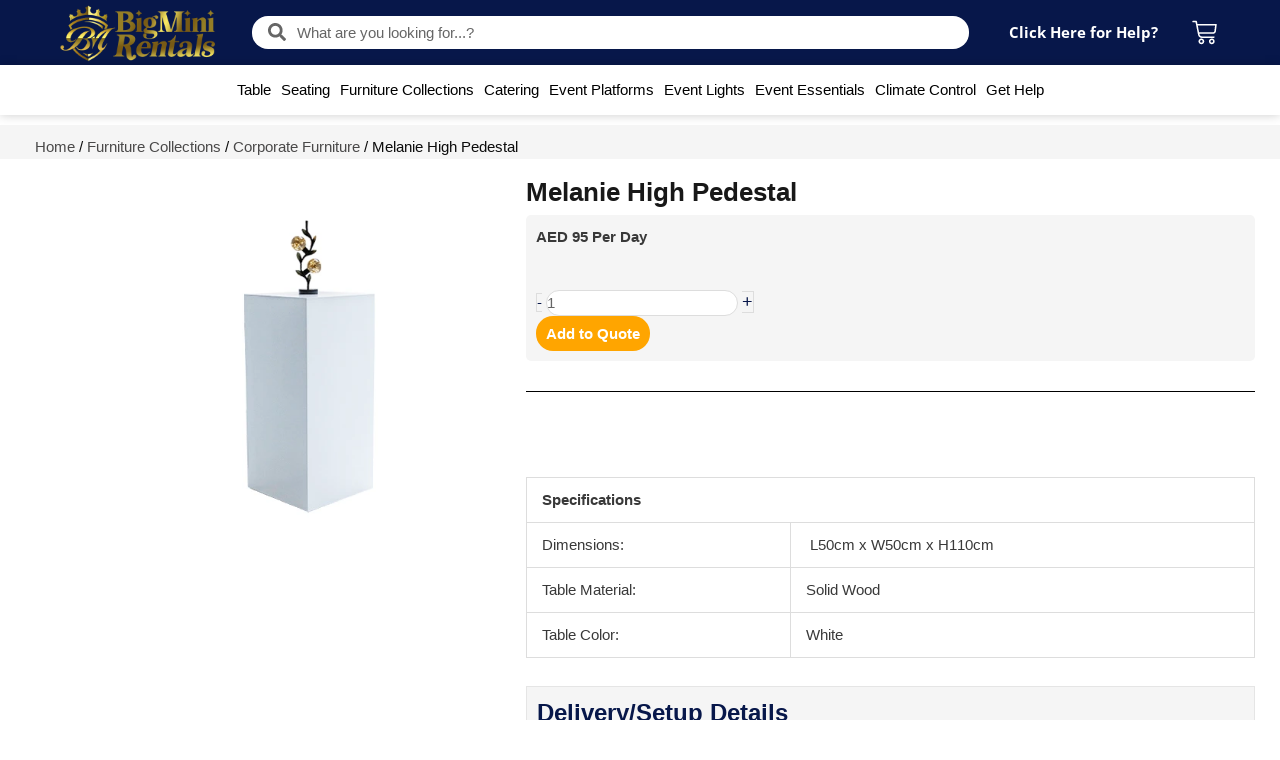

--- FILE ---
content_type: text/html; charset=UTF-8
request_url: https://www.bigminirentals.com/product/melanie-high-pedestal/
body_size: 30628
content:
<!DOCTYPE html><html lang="en-US"><head><script data-no-optimize="1">var litespeed_docref=sessionStorage.getItem("litespeed_docref");litespeed_docref&&(Object.defineProperty(document,"referrer",{get:function(){return litespeed_docref}}),sessionStorage.removeItem("litespeed_docref"));</script> <meta charset="UTF-8"><meta name="viewport" content="width=device-width, initial-scale=1"><link rel="profile" href="https://gmpg.org/xfn/11"><meta name='robots' content='index, follow, max-image-preview:large, max-snippet:-1, max-video-preview:-1' /><title>Melanie High Pedestal - BigMini Rentals | UAE&#039;s No. 1 Event Rental Website</title><meta name="description" content="Specifications Dimensions: L50cm x W50cm x H110cm Table Material: Solid Wood Table Color: White" /><link rel="canonical" href="https://www.bigminirentals.com/product/melanie-high-pedestal/" /><meta property="og:locale" content="en_US" /><meta property="og:type" content="product" /><meta property="og:title" content="Melanie High Pedestal" /><meta property="og:description" content="&nbsp; Specifications Dimensions:  L50cm x W50cm x H110cm Table Material: Solid Wood Table Color: White" /><meta property="og:url" content="https://www.bigminirentals.com/product/melanie-high-pedestal/" /><meta property="og:site_name" content="BigMini Rentals | UAE&#039;s No. 1 Event Rental Website" /><meta property="article:modified_time" content="2023-01-21T11:27:03+00:00" /><meta property="og:image" content="https://www.bigminirentals.com/wp-content/uploads/2022/08/Melanie-high-pedestal.webp" /><meta property="og:image:width" content="500" /><meta property="og:image:height" content="500" /><meta property="og:image:type" content="image/webp" /><meta property="og:image" content="https://www.bigminirentals.com/wp-content/uploads/2022/08/Melanie-high-pedestal-rental.webp" /><meta property="og:image:width" content="500" /><meta property="og:image:height" content="500" /><meta property="og:image:type" content="image/webp" /><meta property="og:image" content="https://www.bigminirentals.com/wp-content/uploads/2022/08/Melanie-high-pedestal-with-valeria-white-stool.webp" /><meta property="og:image:width" content="500" /><meta property="og:image:height" content="500" /><meta property="og:image:type" content="image/webp" /><meta property="og:image" content="https://www.bigminirentals.com/wp-content/uploads/2022/08/Melanie-high-pedestal-with-valeria-white-stool-rental.webp" /><meta property="og:image:width" content="500" /><meta property="og:image:height" content="500" /><meta property="og:image:type" content="image/webp" /><meta name="twitter:card" content="summary_large_image" /><meta name="twitter:label1" content="Price" /><meta name="twitter:data1" content="AED&nbsp;95" /><meta name="twitter:label2" content="Availability" /><meta name="twitter:data2" content="In stock" /> <script type="application/ld+json" class="yoast-schema-graph">{"@context":"https://schema.org","@graph":[{"@type":["WebPage","ItemPage"],"@id":"https://www.bigminirentals.com/product/melanie-high-pedestal/","url":"https://www.bigminirentals.com/product/melanie-high-pedestal/","name":"Melanie High Pedestal - BigMini Rentals | UAE&#039;s No. 1 Event Rental Website","isPartOf":{"@id":"http://www.bigminirentals.com/#website"},"primaryImageOfPage":{"@id":"https://www.bigminirentals.com/product/melanie-high-pedestal/#primaryimage"},"image":{"@id":"https://www.bigminirentals.com/product/melanie-high-pedestal/#primaryimage"},"thumbnailUrl":"https://www.bigminirentals.com/wp-content/uploads/2022/08/Melanie-high-pedestal.webp","breadcrumb":{"@id":"https://www.bigminirentals.com/product/melanie-high-pedestal/#breadcrumb"},"inLanguage":"en-US","potentialAction":{"@type":"BuyAction","target":"https://www.bigminirentals.com/product/melanie-high-pedestal/"}},{"@type":"ImageObject","inLanguage":"en-US","@id":"https://www.bigminirentals.com/product/melanie-high-pedestal/#primaryimage","url":"https://www.bigminirentals.com/wp-content/uploads/2022/08/Melanie-high-pedestal.webp","contentUrl":"https://www.bigminirentals.com/wp-content/uploads/2022/08/Melanie-high-pedestal.webp","width":500,"height":500},{"@type":"BreadcrumbList","@id":"https://www.bigminirentals.com/product/melanie-high-pedestal/#breadcrumb","itemListElement":[{"@type":"ListItem","position":1,"name":"Home","item":"https://www.bigminirentals.com/"},{"@type":"ListItem","position":2,"name":"Shop","item":"http://www.bigminirentals.com/shop/"},{"@type":"ListItem","position":3,"name":"Melanie High Pedestal"}]},{"@type":"WebSite","@id":"http://www.bigminirentals.com/#website","url":"http://www.bigminirentals.com/","name":"BigMini Rentals | UAE's No. 1 Event Rental Website","description":"Wide Range of Furniture &amp; Other Party Rental Equipments","publisher":{"@id":"http://www.bigminirentals.com/#organization"},"potentialAction":[{"@type":"SearchAction","target":{"@type":"EntryPoint","urlTemplate":"http://www.bigminirentals.com/?s={search_term_string}"},"query-input":{"@type":"PropertyValueSpecification","valueRequired":true,"valueName":"search_term_string"}}],"inLanguage":"en-US"},{"@type":"Organization","@id":"http://www.bigminirentals.com/#organization","name":"BigMini Rentals","url":"http://www.bigminirentals.com/","logo":{"@type":"ImageObject","inLanguage":"en-US","@id":"http://www.bigminirentals.com/#/schema/logo/image/","url":"https://www.bigminirentals.com/wp-content/uploads/2022/01/cropped-BIG-MINI-LOGO2-min.png","contentUrl":"https://www.bigminirentals.com/wp-content/uploads/2022/01/cropped-BIG-MINI-LOGO2-min.png","width":500,"height":166,"caption":"BigMini Rentals"},"image":{"@id":"http://www.bigminirentals.com/#/schema/logo/image/"},"sameAs":["https://www.facebook.com/bigminigeneraltradingdubai/","https://www.instagram.com/bigmini_rentals/"]}]}</script> <meta property="product:price:amount" content="95" /><meta property="product:price:currency" content="ABC" /><meta property="og:availability" content="instock" /><meta property="product:availability" content="instock" /><meta property="product:condition" content="new" /><link rel="alternate" type="application/rss+xml" title="BigMini Rentals | UAE&#039;s No. 1 Event Rental Website &raquo; Feed" href="https://www.bigminirentals.com/feed/" /><link rel="alternate" type="application/rss+xml" title="BigMini Rentals | UAE&#039;s No. 1 Event Rental Website &raquo; Comments Feed" href="https://www.bigminirentals.com/comments/feed/" /><link data-optimized="2" rel="stylesheet" href="https://www.bigminirentals.com/wp-content/litespeed/css/ce947d127abdfbd398fab5c541243d21.css?ver=85399" /> <script type="litespeed/javascript" data-src="https://www.bigminirentals.com/wp-includes/js/jquery/jquery.min.js" id="jquery-core-js"></script> <script id="astra-flexibility-js-after" type="litespeed/javascript">typeof flexibility!=="undefined"&&flexibility(document.documentElement)</script> <script id="wc-add-to-cart-js-extra" type="litespeed/javascript">var wc_add_to_cart_params={"ajax_url":"\/wp-admin\/admin-ajax.php","wc_ajax_url":"\/?wc-ajax=%%endpoint%%","i18n_view_cart":"View cart","cart_url":"https:\/\/www.bigminirentals.com\/cart\/","is_cart":"","cart_redirect_after_add":"no"}</script> <script id="wc-single-product-js-extra" type="litespeed/javascript">var wc_single_product_params={"i18n_required_rating_text":"Please select a rating","i18n_rating_options":["1 of 5 stars","2 of 5 stars","3 of 5 stars","4 of 5 stars","5 of 5 stars"],"i18n_product_gallery_trigger_text":"View full-screen image gallery","review_rating_required":"yes","flexslider":{"rtl":!1,"animation":"slide","smoothHeight":!0,"directionNav":!1,"controlNav":"thumbnails","slideshow":!1,"animationSpeed":500,"animationLoop":!1,"allowOneSlide":!1},"zoom_enabled":"1","zoom_options":[],"photoswipe_enabled":"1","photoswipe_options":{"shareEl":!1,"closeOnScroll":!1,"history":!1,"hideAnimationDuration":0,"showAnimationDuration":0},"flexslider_enabled":"1"}</script> <script id="woocommerce-js-extra" type="litespeed/javascript">var woocommerce_params={"ajax_url":"\/wp-admin\/admin-ajax.php","wc_ajax_url":"\/?wc-ajax=%%endpoint%%","i18n_password_show":"Show password","i18n_password_hide":"Hide password"}</script> <link rel="https://api.w.org/" href="https://www.bigminirentals.com/wp-json/" /><link rel="alternate" title="JSON" type="application/json" href="https://www.bigminirentals.com/wp-json/wp/v2/product/8506" /><link rel="EditURI" type="application/rsd+xml" title="RSD" href="https://www.bigminirentals.com/xmlrpc.php?rsd" /><meta name="generator" content="WordPress 6.8.3" /><meta name="generator" content="WooCommerce 10.2.3" /><link rel='shortlink' href='https://www.bigminirentals.com/?p=8506' /><link rel="alternate" title="oEmbed (JSON)" type="application/json+oembed" href="https://www.bigminirentals.com/wp-json/oembed/1.0/embed?url=https%3A%2F%2Fwww.bigminirentals.com%2Fproduct%2Fmelanie-high-pedestal%2F" /><link rel="alternate" title="oEmbed (XML)" type="text/xml+oembed" href="https://www.bigminirentals.com/wp-json/oembed/1.0/embed?url=https%3A%2F%2Fwww.bigminirentals.com%2Fproduct%2Fmelanie-high-pedestal%2F&#038;format=xml" /> <script id="wpcp_disable_selection" type="litespeed/javascript">var image_save_msg='You are not allowed to save images!';var no_menu_msg='Context Menu disabled!';var smessage="Content is protected !!";function disableEnterKey(e){var elemtype=e.target.tagName;elemtype=elemtype.toUpperCase();if(elemtype=="TEXT"||elemtype=="TEXTAREA"||elemtype=="INPUT"||elemtype=="PASSWORD"||elemtype=="SELECT"||elemtype=="OPTION"||elemtype=="EMBED"){elemtype='TEXT'}
if(e.ctrlKey){var key;if(window.event)
key=window.event.keyCode;else key=e.which;if(elemtype!='TEXT'&&(key==97||key==65||key==67||key==99||key==88||key==120||key==26||key==85||key==86||key==83||key==43||key==73)){if(wccp_free_iscontenteditable(e))return!0;show_wpcp_message('You are not allowed to copy content or view source');return!1}else return!0}}
function wccp_free_iscontenteditable(e){var e=e||window.event;var target=e.target||e.srcElement;var elemtype=e.target.nodeName;elemtype=elemtype.toUpperCase();var iscontenteditable="false";if(typeof target.getAttribute!="undefined")iscontenteditable=target.getAttribute("contenteditable");var iscontenteditable2=!1;if(typeof target.isContentEditable!="undefined")iscontenteditable2=target.isContentEditable;if(target.parentElement.isContentEditable)iscontenteditable2=!0;if(iscontenteditable=="true"||iscontenteditable2==!0){if(typeof target.style!="undefined")target.style.cursor="text";return!0}}
function disable_copy(e){var e=e||window.event;var elemtype=e.target.tagName;elemtype=elemtype.toUpperCase();if(elemtype=="TEXT"||elemtype=="TEXTAREA"||elemtype=="INPUT"||elemtype=="PASSWORD"||elemtype=="SELECT"||elemtype=="OPTION"||elemtype=="EMBED"){elemtype='TEXT'}
if(wccp_free_iscontenteditable(e))return!0;var isSafari=/Safari/.test(navigator.userAgent)&&/Apple Computer/.test(navigator.vendor);var checker_IMG='';if(elemtype=="IMG"&&checker_IMG=='checked'&&e.detail>=2){show_wpcp_message(alertMsg_IMG);return!1}
if(elemtype!="TEXT"){if(smessage!==""&&e.detail==2)
show_wpcp_message(smessage);if(isSafari)
return!0;else return!1}}
function disable_copy_ie(){var e=e||window.event;var elemtype=window.event.srcElement.nodeName;elemtype=elemtype.toUpperCase();if(wccp_free_iscontenteditable(e))return!0;if(elemtype=="IMG"){show_wpcp_message(alertMsg_IMG);return!1}
if(elemtype!="TEXT"&&elemtype!="TEXTAREA"&&elemtype!="INPUT"&&elemtype!="PASSWORD"&&elemtype!="SELECT"&&elemtype!="OPTION"&&elemtype!="EMBED"){return!1}}
function reEnable(){return!0}
document.onkeydown=disableEnterKey;document.onselectstart=disable_copy_ie;if(navigator.userAgent.indexOf('MSIE')==-1){document.onmousedown=disable_copy;document.onclick=reEnable}
function disableSelection(target){if(typeof target.onselectstart!="undefined")
target.onselectstart=disable_copy_ie;else if(typeof target.style.MozUserSelect!="undefined"){target.style.MozUserSelect="none"}else target.onmousedown=function(){return!1}
target.style.cursor="default"}
window.onload=function(){disableSelection(document.body)};var onlongtouch;var timer;var touchduration=1000;var elemtype="";function touchstart(e){var e=e||window.event;var target=e.target||e.srcElement;elemtype=window.event.srcElement.nodeName;elemtype=elemtype.toUpperCase();if(!wccp_pro_is_passive())e.preventDefault();if(!timer){timer=setTimeout(onlongtouch,touchduration)}}
function touchend(){if(timer){clearTimeout(timer);timer=null}
onlongtouch()}
onlongtouch=function(e){if(elemtype!="TEXT"&&elemtype!="TEXTAREA"&&elemtype!="INPUT"&&elemtype!="PASSWORD"&&elemtype!="SELECT"&&elemtype!="EMBED"&&elemtype!="OPTION"){if(window.getSelection){if(window.getSelection().empty){window.getSelection().empty()}else if(window.getSelection().removeAllRanges){window.getSelection().removeAllRanges()}}else if(document.selection){document.selection.empty()}
return!1}};document.addEventListener("DOMContentLiteSpeedLoaded",function(event){window.addEventListener("touchstart",touchstart,!1);window.addEventListener("touchend",touchend,!1)});function wccp_pro_is_passive(){var cold=!1,hike=function(){};try{const object1={};var aid=Object.defineProperty(object1,'passive',{get(){cold=!0}});window.addEventListener('test',hike,aid);window.removeEventListener('test',hike,aid)}catch(e){}
return cold}</script> <script id="wpcp_disable_Right_Click" type="litespeed/javascript">document.ondragstart=function(){return!1}
function nocontext(e){return!1}
document.oncontextmenu=nocontext</script> <script id="wpcp_css_disable_selection" type="litespeed/javascript">var e=document.getElementsByTagName('body')[0];if(e){e.setAttribute('unselectable',"on")}</script> <noscript><style>.woocommerce-product-gallery{ opacity: 1 !important; }</style></noscript><meta name="generator" content="Elementor 3.33.4; features: e_font_icon_svg, additional_custom_breakpoints; settings: css_print_method-internal, google_font-enabled, font_display-auto">
 <script type="litespeed/javascript">(function(w,d,s,l,i){w[l]=w[l]||[];w[l].push({'gtm.start':new Date().getTime(),event:'gtm.js'});var f=d.getElementsByTagName(s)[0],j=d.createElement(s),dl=l!='dataLayer'?'&l='+l:'';j.async=!0;j.src='https://www.googletagmanager.com/gtm.js?id='+i+dl;f.parentNode.insertBefore(j,f)})(window,document,'script','dataLayer','GTM-5F9JJTP')</script>  <script type="litespeed/javascript">jQuery(document).ready(function(){jQuery('.woocommerce-checkout-review-order').prepend('<h3>Free Quotation Products</h3>');jQuery('.woocommerce-billing-fields h3').text(function(){return jQuery(this).text().replace('Free Quotation Products','Request For Quotation')});jQuery('.custm-chck-pg .woocommerce-checkout-payment').insertAfter('.custm-chck-pg .woocommerce-billing-fields__field-wrapper	')})</script>  <script data-cnb-version="1.5.5" type="litespeed/javascript" data-src="https://user.callnowbutton.com/domain_da0a8bbc_a919_4a71_be2b_95c6432e2e3f.js?dbver=1759916479"></script> <link rel="icon" href="https://www.bigminirentals.com/wp-content/uploads/2022/01/cropped-fav-32x32.webp" sizes="32x32" /><link rel="icon" href="https://www.bigminirentals.com/wp-content/uploads/2022/01/cropped-fav-192x192.webp" sizes="192x192" /><link rel="apple-touch-icon" href="https://www.bigminirentals.com/wp-content/uploads/2022/01/cropped-fav-180x180.webp" /><meta name="msapplication-TileImage" content="https://www.bigminirentals.com/wp-content/uploads/2022/01/cropped-fav-270x270.webp" /></head><body  class="wp-singular product-template-default single single-product postid-8506 wp-custom-logo wp-embed-responsive wp-theme-astra wp-child-theme-astra-child theme-astra woocommerce woocommerce-page woocommerce-no-js unselectable iconic-woothumbs-astra-child ast-desktop ast-page-builder-template ast-no-sidebar astra-4.12.0 ast-blog-single-style-1 ast-custom-post-type ast-single-post ast-inherit-site-logo-transparent ast-hfb-header ast-woocommerce-related-upsell-list-style rel-up-columns-5 tablet-rel-up-columns-3 mobile-rel-up-columns-2 elementor-page-4583 ast-normal-title-enabled elementor-default elementor-template-full-width elementor-kit-5 astra-addon-4.11.10"><noscript><iframe data-lazyloaded="1" src="about:blank" data-litespeed-src="https://www.googletagmanager.com/ns.html?id=GTM-5F9JJTP"
height="0" width="0" style="display:none;visibility:hidden"></iframe></noscript><a
class="skip-link screen-reader-text"
href="#content">
Skip to content</a><div
class="hfeed site" id="page"><div data-elementor-type="header" data-elementor-id="7499" class="elementor elementor-7499 elementor-location-header" data-elementor-post-type="elementor_library"><section class="elementor-section elementor-top-section elementor-element elementor-element-29283932 elementor-section-full_width elementor-hidden-tablet elementor-hidden-mobile elementor-section-height-default elementor-section-height-default" data-id="29283932" data-element_type="section" data-settings="{&quot;background_background&quot;:&quot;classic&quot;,&quot;sticky&quot;:&quot;top&quot;,&quot;sticky_on&quot;:[&quot;desktop&quot;],&quot;sticky_offset&quot;:0,&quot;sticky_effects_offset&quot;:0,&quot;sticky_anchor_link_offset&quot;:0}"><div class="elementor-container elementor-column-gap-default"><div class="elementor-column elementor-col-25 elementor-top-column elementor-element elementor-element-3eec4127" data-id="3eec4127" data-element_type="column"><div class="elementor-widget-wrap elementor-element-populated"><div class="elementor-element elementor-element-7d6f05fe elementor-widget elementor-widget-theme-site-logo elementor-widget-image" data-id="7d6f05fe" data-element_type="widget" data-widget_type="theme-site-logo.default"><div class="elementor-widget-container">
<a href="https://www.bigminirentals.com">
<img data-lazyloaded="1" src="[data-uri]" width="500" height="166" data-src="https://www.bigminirentals.com/wp-content/uploads/2022/06/cropped-BIG-MINI-LOGO2-min.png" class="attachment-full size-full wp-image-7864" alt="Melanie High Pedestal" data-srcset="https://www.bigminirentals.com/wp-content/uploads/2022/06/cropped-BIG-MINI-LOGO2-min.png 500w, https://www.bigminirentals.com/wp-content/uploads/2022/06/cropped-BIG-MINI-LOGO2-min-300x100.png 300w" data-sizes="(max-width: 500px) 100vw, 500px" title="Melanie High Pedestal" />				</a></div></div></div></div><div class="elementor-column elementor-col-25 elementor-top-column elementor-element elementor-element-1fe7e0e0" data-id="1fe7e0e0" data-element_type="column"><div class="elementor-widget-wrap elementor-element-populated"><div class="elementor-element elementor-element-3b78aaa2 elementor-search-form--skin-minimal elementor-widget elementor-widget-search-form" data-id="3b78aaa2" data-element_type="widget" data-settings="{&quot;skin&quot;:&quot;minimal&quot;}" data-widget_type="search-form.default"><div class="elementor-widget-container">
<search role="search"><form class="elementor-search-form" action="https://www.bigminirentals.com" method="get"><div class="elementor-search-form__container">
<label class="elementor-screen-only" for="elementor-search-form-3b78aaa2">Search</label><div class="elementor-search-form__icon"><div class="e-font-icon-svg-container"><svg aria-hidden="true" class="e-font-icon-svg e-fas-search" viewBox="0 0 512 512" xmlns="http://www.w3.org/2000/svg"><path d="M505 442.7L405.3 343c-4.5-4.5-10.6-7-17-7H372c27.6-35.3 44-79.7 44-128C416 93.1 322.9 0 208 0S0 93.1 0 208s93.1 208 208 208c48.3 0 92.7-16.4 128-44v16.3c0 6.4 2.5 12.5 7 17l99.7 99.7c9.4 9.4 24.6 9.4 33.9 0l28.3-28.3c9.4-9.4 9.4-24.6.1-34zM208 336c-70.7 0-128-57.2-128-128 0-70.7 57.2-128 128-128 70.7 0 128 57.2 128 128 0 70.7-57.2 128-128 128z"></path></svg></div>							<span class="elementor-screen-only">Search</span></div>
<input id="elementor-search-form-3b78aaa2" placeholder="What are you looking for...?" class="elementor-search-form__input" type="search" name="s" value=""></div></form>
</search></div></div></div></div><div class="elementor-column elementor-col-25 elementor-top-column elementor-element elementor-element-1ebe8325" data-id="1ebe8325" data-element_type="column"><div class="elementor-widget-wrap elementor-element-populated"><div class="elementor-element elementor-element-544de697 elementor-widget elementor-widget-heading" data-id="544de697" data-element_type="widget" data-widget_type="heading.default"><div class="elementor-widget-container"><h6 class="elementor-heading-title elementor-size-default"><a href="#elementor-action%3Aaction%3Dpopup%3Aopen%26settings%3DeyJpZCI6IjMwNzciLCJ0b2dnbGUiOmZhbHNlfQ%3D%3D">Click Here for Help?</a></h6></div></div></div></div><div class="elementor-column elementor-col-25 elementor-top-column elementor-element elementor-element-215a0fe" data-id="215a0fe" data-element_type="column"><div class="elementor-widget-wrap elementor-element-populated"><div class="elementor-element elementor-element-4b63350 elementor-menu-cart--empty-indicator-hide toggle-icon--cart-medium elementor-menu-cart--items-indicator-bubble elementor-menu-cart--cart-type-side-cart elementor-menu-cart--show-remove-button-yes elementor-widget elementor-widget-woocommerce-menu-cart" data-id="4b63350" data-element_type="widget" data-settings="{&quot;cart_type&quot;:&quot;side-cart&quot;,&quot;open_cart&quot;:&quot;click&quot;,&quot;automatically_open_cart&quot;:&quot;no&quot;}" data-widget_type="woocommerce-menu-cart.default"><div class="elementor-widget-container"><div class="elementor-menu-cart__wrapper"><div class="elementor-menu-cart__toggle_wrapper"><div class="elementor-menu-cart__container elementor-lightbox" aria-hidden="true"><div class="elementor-menu-cart__main" aria-hidden="true"><div class="elementor-menu-cart__close-button"></div><div class="widget_shopping_cart_content"></div></div></div><div class="elementor-menu-cart__toggle elementor-button-wrapper">
<a id="elementor-menu-cart__toggle_button" href="#" class="elementor-menu-cart__toggle_button elementor-button elementor-size-sm" aria-expanded="false">
<span class="elementor-button-text"><span class="woocommerce-Price-amount amount"><bdi><span class="woocommerce-Price-currencySymbol">AED</span>&nbsp;0</bdi></span></span>
<span class="elementor-button-icon">
<span class="elementor-button-icon-qty" data-counter="0">0</span>
<svg class="e-font-icon-svg e-eicon-cart-medium" viewBox="0 0 1000 1000" xmlns="http://www.w3.org/2000/svg"><path d="M740 854C740 883 763 906 792 906S844 883 844 854 820 802 792 802 740 825 740 854ZM217 156H958C977 156 992 173 989 191L957 452C950 509 901 552 843 552H297L303 581C311 625 350 656 395 656H875C892 656 906 670 906 687S892 719 875 719H394C320 719 255 666 241 593L141 94H42C25 94 10 80 10 62S25 31 42 31H167C182 31 195 42 198 56L217 156ZM230 219L284 490H843C869 490 891 470 895 444L923 219H230ZM677 854C677 791 728 740 792 740S906 791 906 854 855 969 792 969 677 918 677 854ZM260 854C260 791 312 740 375 740S490 791 490 854 438 969 375 969 260 918 260 854ZM323 854C323 883 346 906 375 906S427 883 427 854 404 802 375 802 323 825 323 854Z"></path></svg>					<span class="elementor-screen-only">Cart</span>
</span>
</a></div></div></div></div></div></div></div></div></section><section class="elementor-section elementor-top-section elementor-element elementor-element-11669849 elementor-section-full_width elementor-hidden-tablet elementor-hidden-mobile elementor-section-height-default elementor-section-height-default" data-id="11669849" data-element_type="section"><div class="elementor-container elementor-column-gap-default"><div class="elementor-column elementor-col-100 elementor-top-column elementor-element elementor-element-ff8da86" data-id="ff8da86" data-element_type="column"><div class="elementor-widget-wrap elementor-element-populated"><div class="elementor-element elementor-element-19c6ab03 elementor-nav-menu__align-center elementor-nav-menu--stretch elementor-nav-menu__text-align-center elementor-nav-menu--dropdown-tablet elementor-nav-menu--toggle elementor-nav-menu--burger elementor-widget elementor-widget-nav-menu" data-id="19c6ab03" data-element_type="widget" data-settings="{&quot;full_width&quot;:&quot;stretch&quot;,&quot;sticky&quot;:&quot;top&quot;,&quot;sticky_on&quot;:[&quot;desktop&quot;],&quot;layout&quot;:&quot;horizontal&quot;,&quot;submenu_icon&quot;:{&quot;value&quot;:&quot;&lt;svg class=\&quot;e-font-icon-svg e-fas-caret-down\&quot; viewBox=\&quot;0 0 320 512\&quot; xmlns=\&quot;http:\/\/www.w3.org\/2000\/svg\&quot;&gt;&lt;path d=\&quot;M31.3 192h257.3c17.8 0 26.7 21.5 14.1 34.1L174.1 354.8c-7.8 7.8-20.5 7.8-28.3 0L17.2 226.1C4.6 213.5 13.5 192 31.3 192z\&quot;&gt;&lt;\/path&gt;&lt;\/svg&gt;&quot;,&quot;library&quot;:&quot;fa-solid&quot;},&quot;toggle&quot;:&quot;burger&quot;,&quot;sticky_offset&quot;:0,&quot;sticky_effects_offset&quot;:0,&quot;sticky_anchor_link_offset&quot;:0}" data-widget_type="nav-menu.default"><div class="elementor-widget-container"><nav aria-label="Menu" class="elementor-nav-menu--main elementor-nav-menu__container elementor-nav-menu--layout-horizontal e--pointer-none"><ul id="menu-1-19c6ab03" class="elementor-nav-menu"><li class="menu-item menu-item-type-taxonomy menu-item-object-product_cat current-product-ancestor current-menu-parent current-product-parent menu-item-has-children menu-item-6700"><a aria-expanded="false" href="https://www.bigminirentals.com/product-category/table/" class="elementor-item menu-link">Table</a><ul class="sub-menu elementor-nav-menu--dropdown"><li class="menu-item menu-item-type-taxonomy menu-item-object-product_cat menu-item-6703"><a href="https://www.bigminirentals.com/product-category/table/dining-tables/" class="elementor-sub-item menu-link">Dining Tables</a></li><li class="menu-item menu-item-type-taxonomy menu-item-object-product_cat current-product-ancestor current-menu-parent current-product-parent menu-item-6701"><a href="https://www.bigminirentals.com/product-category/table/cocktail-high-tables/" class="elementor-sub-item menu-link">Cocktail High Tables</a></li><li class="menu-item menu-item-type-taxonomy menu-item-object-product_cat menu-item-6702"><a href="https://www.bigminirentals.com/product-category/table/coffee-tables/" class="elementor-sub-item menu-link">Coffee Tables</a></li><li class="menu-item menu-item-type-taxonomy menu-item-object-product_cat current-product-ancestor current-menu-parent current-product-parent menu-item-6705"><a href="https://www.bigminirentals.com/product-category/table/wooden-tables/" class="elementor-sub-item menu-link">Wooden Tables</a></li><li class="menu-item menu-item-type-taxonomy menu-item-object-product_cat menu-item-6704"><a href="https://www.bigminirentals.com/product-category/table/glass-tables/" class="elementor-sub-item menu-link">Glass Tables</a></li></ul></li><li class="menu-item menu-item-type-taxonomy menu-item-object-product_cat menu-item-has-children menu-item-6706"><a aria-expanded="false" href="https://www.bigminirentals.com/product-category/seating/" class="elementor-item menu-link">Seating</a><ul class="sub-menu elementor-nav-menu--dropdown"><li class="menu-item menu-item-type-taxonomy menu-item-object-product_cat menu-item-6475"><a href="https://www.bigminirentals.com/product-category/seating/sofa/" class="elementor-sub-item menu-link">Sofa</a></li><li class="menu-item menu-item-type-taxonomy menu-item-object-product_cat menu-item-6470"><a href="https://www.bigminirentals.com/product-category/seating/chairs/" class="elementor-sub-item menu-link">Chairs</a></li><li class="menu-item menu-item-type-taxonomy menu-item-object-product_cat menu-item-6707"><a href="https://www.bigminirentals.com/product-category/seating/bean-bags/" class="elementor-sub-item menu-link">Bean Bags</a></li><li class="menu-item menu-item-type-taxonomy menu-item-object-product_cat menu-item-6708"><a href="https://www.bigminirentals.com/product-category/seating/ottoman/" class="elementor-sub-item menu-link">Ottoman</a></li></ul></li><li class="menu-item menu-item-type-taxonomy menu-item-object-product_cat current-product-ancestor menu-item-has-children menu-item-6709"><a aria-expanded="false" href="https://www.bigminirentals.com/product-category/furniture-collections/" class="elementor-item menu-link">Furniture Collections</a><ul class="sub-menu elementor-nav-menu--dropdown"><li class="menu-item menu-item-type-taxonomy menu-item-object-product_cat current-product-ancestor current-menu-parent current-product-parent menu-item-6472"><a href="https://www.bigminirentals.com/product-category/furniture-collections/corporate-furniture/" class="elementor-sub-item menu-link">Corporate Furniture</a></li><li class="menu-item menu-item-type-taxonomy menu-item-object-product_cat menu-item-6471"><a href="https://www.bigminirentals.com/product-category/furniture-collections/arabic-furniture/" class="elementor-sub-item menu-link">Arabic Furniture</a></li><li class="menu-item menu-item-type-taxonomy menu-item-object-product_cat current-product-ancestor current-menu-parent current-product-parent menu-item-6477"><a href="https://www.bigminirentals.com/product-category/furniture-collections/wooden-furniture/" class="elementor-sub-item menu-link">Wooden Furniture</a></li><li class="menu-item menu-item-type-taxonomy menu-item-object-product_cat menu-item-6473"><a href="https://www.bigminirentals.com/product-category/furniture-collections/kids-furniture/" class="elementor-sub-item menu-link">Kids Furniture</a></li><li class="menu-item menu-item-type-taxonomy menu-item-object-product_cat menu-item-6710"><a href="https://www.bigminirentals.com/product-category/furniture-collections/black-collections/" class="elementor-sub-item menu-link">Black Collections</a></li><li class="menu-item menu-item-type-taxonomy menu-item-object-product_cat menu-item-6711"><a href="https://www.bigminirentals.com/product-category/furniture-collections/colorful-collections/" class="elementor-sub-item menu-link">Colorful Collections</a></li><li class="menu-item menu-item-type-taxonomy menu-item-object-product_cat menu-item-6712"><a href="https://www.bigminirentals.com/product-category/furniture-collections/golden-collections/" class="elementor-sub-item menu-link">Golden Collections</a></li><li class="menu-item menu-item-type-taxonomy menu-item-object-product_cat current-product-ancestor current-menu-parent current-product-parent menu-item-6713"><a href="https://www.bigminirentals.com/product-category/furniture-collections/white-collection/" class="elementor-sub-item menu-link">White Collection</a></li></ul></li><li class="menu-item menu-item-type-taxonomy menu-item-object-product_cat menu-item-has-children menu-item-6478"><a aria-expanded="false" href="https://www.bigminirentals.com/product-category/catering/" class="elementor-item menu-link">Catering</a><ul class="sub-menu elementor-nav-menu--dropdown"><li class="menu-item menu-item-type-taxonomy menu-item-object-product_cat menu-item-6485"><a href="https://www.bigminirentals.com/product-category/catering/plates/" class="elementor-sub-item menu-link">Plates</a></li><li class="menu-item menu-item-type-taxonomy menu-item-object-product_cat menu-item-6481"><a href="https://www.bigminirentals.com/product-category/catering/flatware/" class="elementor-sub-item menu-link">Flatware</a></li><li class="menu-item menu-item-type-taxonomy menu-item-object-product_cat menu-item-6482"><a href="https://www.bigminirentals.com/product-category/catering/glassware/" class="elementor-sub-item menu-link">Glassware</a></li><li class="menu-item menu-item-type-taxonomy menu-item-object-product_cat menu-item-6479"><a href="https://www.bigminirentals.com/product-category/catering/chafing-dishes/" class="elementor-sub-item menu-link">Chafing Dishes</a></li><li class="menu-item menu-item-type-taxonomy menu-item-object-product_cat menu-item-6480"><a href="https://www.bigminirentals.com/product-category/catering/crockery-and-cutlery/" class="elementor-sub-item menu-link">Crockery and Cutlery</a></li><li class="menu-item menu-item-type-taxonomy menu-item-object-product_cat menu-item-6486"><a href="https://www.bigminirentals.com/product-category/food-display-equipment/" class="elementor-sub-item menu-link">Food Display Equipment</a></li><li class="menu-item menu-item-type-taxonomy menu-item-object-product_cat menu-item-6483"><a href="https://www.bigminirentals.com/product-category/catering/napkins/" class="elementor-sub-item menu-link">Napkins</a></li><li class="menu-item menu-item-type-taxonomy menu-item-object-product_cat menu-item-6484"><a href="https://www.bigminirentals.com/product-category/catering/plate-chargers/" class="elementor-sub-item menu-link">Plate Chargers</a></li></ul></li><li class="menu-item menu-item-type-taxonomy menu-item-object-product_cat menu-item-has-children menu-item-6714"><a aria-expanded="false" href="https://www.bigminirentals.com/product-category/events-platforms/" class="elementor-item menu-link">Event Platforms</a><ul class="sub-menu elementor-nav-menu--dropdown"><li class="menu-item menu-item-type-taxonomy menu-item-object-product_cat menu-item-6489"><a href="https://www.bigminirentals.com/product-category/events-platforms/dance-floor/" class="elementor-sub-item menu-link">Dance Floor</a></li><li class="menu-item menu-item-type-taxonomy menu-item-object-product_cat menu-item-6628"><a href="https://www.bigminirentals.com/product-category/events-platforms/stage-flooring-and-carpet/" class="elementor-sub-item menu-link">Stage Flooring &amp; Carpet</a></li></ul></li><li class="menu-item menu-item-type-taxonomy menu-item-object-product_cat menu-item-has-children menu-item-6490"><a aria-expanded="false" href="https://www.bigminirentals.com/product-category/events-lights/" class="elementor-item menu-link">Event Lights</a><ul class="sub-menu elementor-nav-menu--dropdown"><li class="menu-item menu-item-type-taxonomy menu-item-object-product_cat menu-item-6626"><a href="https://www.bigminirentals.com/product-category/events-lights/candle-and-crystal-vases/" class="elementor-sub-item menu-link">Candle &amp; Crystal Vases</a></li><li class="menu-item menu-item-type-taxonomy menu-item-object-product_cat menu-item-6719"><a href="https://www.bigminirentals.com/product-category/events-lights/light-decoration/" class="elementor-sub-item menu-link">Light Decoration</a></li><li class="menu-item menu-item-type-taxonomy menu-item-object-product_cat menu-item-6720"><a href="https://www.bigminirentals.com/product-category/events-lights/lights-stands-and-structures/" class="elementor-sub-item menu-link">Lights Stands &amp; Structures</a></li></ul></li><li class="menu-item menu-item-type-taxonomy menu-item-object-product_cat current-product-ancestor menu-item-has-children menu-item-6487"><a aria-expanded="false" href="https://www.bigminirentals.com/product-category/events-essentials/" class="elementor-item menu-link">Event Essentials</a><ul class="sub-menu elementor-nav-menu--dropdown"><li class="menu-item menu-item-type-taxonomy menu-item-object-product_cat menu-item-6627"><a href="https://www.bigminirentals.com/product-category/events-essentials/audio-and-video/" class="elementor-sub-item menu-link">Audio &amp; Video</a></li><li class="menu-item menu-item-type-taxonomy menu-item-object-product_cat menu-item-6715"><a href="https://www.bigminirentals.com/product-category/events-essentials/dividers/" class="elementor-sub-item menu-link">Dividers</a></li><li class="menu-item menu-item-type-taxonomy menu-item-object-product_cat menu-item-6716"><a href="https://www.bigminirentals.com/product-category/events-essentials/tent-and-umbrella/" class="elementor-sub-item menu-link">Tent &amp; Umbrella</a></li><li class="menu-item menu-item-type-taxonomy menu-item-object-product_cat current-product-ancestor current-menu-parent current-product-parent menu-item-6717"><a href="https://www.bigminirentals.com/product-category/events-essentials/pedestal/" class="elementor-sub-item menu-link">Pedestal</a></li><li class="menu-item menu-item-type-taxonomy menu-item-object-product_cat menu-item-6718"><a href="https://www.bigminirentals.com/product-category/events-essentials/entertainment/" class="elementor-sub-item menu-link">Entertainment</a></li></ul></li><li class="menu-item menu-item-type-taxonomy menu-item-object-product_cat menu-item-has-children menu-item-6495"><a aria-expanded="false" href="https://www.bigminirentals.com/product-category/climate-control/" class="elementor-item menu-link">Climate Control</a><ul class="sub-menu elementor-nav-menu--dropdown"><li class="menu-item menu-item-type-taxonomy menu-item-object-product_cat menu-item-6497"><a href="https://www.bigminirentals.com/product-category/climate-control/air-cooler/" class="elementor-sub-item menu-link">Air Cooler</a></li><li class="menu-item menu-item-type-taxonomy menu-item-object-product_cat menu-item-6496"><a href="https://www.bigminirentals.com/product-category/climate-control/air-conditioner/" class="elementor-sub-item menu-link">Air Conditioner</a></li><li class="menu-item menu-item-type-taxonomy menu-item-object-product_cat menu-item-6499"><a href="https://www.bigminirentals.com/product-category/climate-control/heaters/" class="elementor-sub-item menu-link">Heaters</a></li></ul></li><li class="menu-item menu-item-type-post_type menu-item-object-page menu-item-6501"><a href="https://www.bigminirentals.com/contact-us/" class="elementor-item menu-link">Get Help</a></li></ul></nav><div class="elementor-menu-toggle" role="button" tabindex="0" aria-label="Menu Toggle" aria-expanded="false">
<svg aria-hidden="true" role="presentation" class="elementor-menu-toggle__icon--open e-font-icon-svg e-eicon-menu-bar" viewBox="0 0 1000 1000" xmlns="http://www.w3.org/2000/svg"><path d="M104 333H896C929 333 958 304 958 271S929 208 896 208H104C71 208 42 237 42 271S71 333 104 333ZM104 583H896C929 583 958 554 958 521S929 458 896 458H104C71 458 42 487 42 521S71 583 104 583ZM104 833H896C929 833 958 804 958 771S929 708 896 708H104C71 708 42 737 42 771S71 833 104 833Z"></path></svg><svg aria-hidden="true" role="presentation" class="elementor-menu-toggle__icon--close e-font-icon-svg e-eicon-close" viewBox="0 0 1000 1000" xmlns="http://www.w3.org/2000/svg"><path d="M742 167L500 408 258 167C246 154 233 150 217 150 196 150 179 158 167 167 154 179 150 196 150 212 150 229 154 242 171 254L408 500 167 742C138 771 138 800 167 829 196 858 225 858 254 829L496 587 738 829C750 842 767 846 783 846 800 846 817 842 829 829 842 817 846 804 846 783 846 767 842 750 829 737L588 500 833 258C863 229 863 200 833 171 804 137 775 137 742 167Z"></path></svg></div><nav class="elementor-nav-menu--dropdown elementor-nav-menu__container" aria-hidden="true"><ul id="menu-2-19c6ab03" class="elementor-nav-menu"><li class="menu-item menu-item-type-taxonomy menu-item-object-product_cat current-product-ancestor current-menu-parent current-product-parent menu-item-has-children menu-item-6700"><a aria-expanded="false" href="https://www.bigminirentals.com/product-category/table/" class="elementor-item menu-link" tabindex="-1">Table</a><ul class="sub-menu elementor-nav-menu--dropdown"><li class="menu-item menu-item-type-taxonomy menu-item-object-product_cat menu-item-6703"><a href="https://www.bigminirentals.com/product-category/table/dining-tables/" class="elementor-sub-item menu-link" tabindex="-1">Dining Tables</a></li><li class="menu-item menu-item-type-taxonomy menu-item-object-product_cat current-product-ancestor current-menu-parent current-product-parent menu-item-6701"><a href="https://www.bigminirentals.com/product-category/table/cocktail-high-tables/" class="elementor-sub-item menu-link" tabindex="-1">Cocktail High Tables</a></li><li class="menu-item menu-item-type-taxonomy menu-item-object-product_cat menu-item-6702"><a href="https://www.bigminirentals.com/product-category/table/coffee-tables/" class="elementor-sub-item menu-link" tabindex="-1">Coffee Tables</a></li><li class="menu-item menu-item-type-taxonomy menu-item-object-product_cat current-product-ancestor current-menu-parent current-product-parent menu-item-6705"><a href="https://www.bigminirentals.com/product-category/table/wooden-tables/" class="elementor-sub-item menu-link" tabindex="-1">Wooden Tables</a></li><li class="menu-item menu-item-type-taxonomy menu-item-object-product_cat menu-item-6704"><a href="https://www.bigminirentals.com/product-category/table/glass-tables/" class="elementor-sub-item menu-link" tabindex="-1">Glass Tables</a></li></ul></li><li class="menu-item menu-item-type-taxonomy menu-item-object-product_cat menu-item-has-children menu-item-6706"><a aria-expanded="false" href="https://www.bigminirentals.com/product-category/seating/" class="elementor-item menu-link" tabindex="-1">Seating</a><ul class="sub-menu elementor-nav-menu--dropdown"><li class="menu-item menu-item-type-taxonomy menu-item-object-product_cat menu-item-6475"><a href="https://www.bigminirentals.com/product-category/seating/sofa/" class="elementor-sub-item menu-link" tabindex="-1">Sofa</a></li><li class="menu-item menu-item-type-taxonomy menu-item-object-product_cat menu-item-6470"><a href="https://www.bigminirentals.com/product-category/seating/chairs/" class="elementor-sub-item menu-link" tabindex="-1">Chairs</a></li><li class="menu-item menu-item-type-taxonomy menu-item-object-product_cat menu-item-6707"><a href="https://www.bigminirentals.com/product-category/seating/bean-bags/" class="elementor-sub-item menu-link" tabindex="-1">Bean Bags</a></li><li class="menu-item menu-item-type-taxonomy menu-item-object-product_cat menu-item-6708"><a href="https://www.bigminirentals.com/product-category/seating/ottoman/" class="elementor-sub-item menu-link" tabindex="-1">Ottoman</a></li></ul></li><li class="menu-item menu-item-type-taxonomy menu-item-object-product_cat current-product-ancestor menu-item-has-children menu-item-6709"><a aria-expanded="false" href="https://www.bigminirentals.com/product-category/furniture-collections/" class="elementor-item menu-link" tabindex="-1">Furniture Collections</a><ul class="sub-menu elementor-nav-menu--dropdown"><li class="menu-item menu-item-type-taxonomy menu-item-object-product_cat current-product-ancestor current-menu-parent current-product-parent menu-item-6472"><a href="https://www.bigminirentals.com/product-category/furniture-collections/corporate-furniture/" class="elementor-sub-item menu-link" tabindex="-1">Corporate Furniture</a></li><li class="menu-item menu-item-type-taxonomy menu-item-object-product_cat menu-item-6471"><a href="https://www.bigminirentals.com/product-category/furniture-collections/arabic-furniture/" class="elementor-sub-item menu-link" tabindex="-1">Arabic Furniture</a></li><li class="menu-item menu-item-type-taxonomy menu-item-object-product_cat current-product-ancestor current-menu-parent current-product-parent menu-item-6477"><a href="https://www.bigminirentals.com/product-category/furniture-collections/wooden-furniture/" class="elementor-sub-item menu-link" tabindex="-1">Wooden Furniture</a></li><li class="menu-item menu-item-type-taxonomy menu-item-object-product_cat menu-item-6473"><a href="https://www.bigminirentals.com/product-category/furniture-collections/kids-furniture/" class="elementor-sub-item menu-link" tabindex="-1">Kids Furniture</a></li><li class="menu-item menu-item-type-taxonomy menu-item-object-product_cat menu-item-6710"><a href="https://www.bigminirentals.com/product-category/furniture-collections/black-collections/" class="elementor-sub-item menu-link" tabindex="-1">Black Collections</a></li><li class="menu-item menu-item-type-taxonomy menu-item-object-product_cat menu-item-6711"><a href="https://www.bigminirentals.com/product-category/furniture-collections/colorful-collections/" class="elementor-sub-item menu-link" tabindex="-1">Colorful Collections</a></li><li class="menu-item menu-item-type-taxonomy menu-item-object-product_cat menu-item-6712"><a href="https://www.bigminirentals.com/product-category/furniture-collections/golden-collections/" class="elementor-sub-item menu-link" tabindex="-1">Golden Collections</a></li><li class="menu-item menu-item-type-taxonomy menu-item-object-product_cat current-product-ancestor current-menu-parent current-product-parent menu-item-6713"><a href="https://www.bigminirentals.com/product-category/furniture-collections/white-collection/" class="elementor-sub-item menu-link" tabindex="-1">White Collection</a></li></ul></li><li class="menu-item menu-item-type-taxonomy menu-item-object-product_cat menu-item-has-children menu-item-6478"><a aria-expanded="false" href="https://www.bigminirentals.com/product-category/catering/" class="elementor-item menu-link" tabindex="-1">Catering</a><ul class="sub-menu elementor-nav-menu--dropdown"><li class="menu-item menu-item-type-taxonomy menu-item-object-product_cat menu-item-6485"><a href="https://www.bigminirentals.com/product-category/catering/plates/" class="elementor-sub-item menu-link" tabindex="-1">Plates</a></li><li class="menu-item menu-item-type-taxonomy menu-item-object-product_cat menu-item-6481"><a href="https://www.bigminirentals.com/product-category/catering/flatware/" class="elementor-sub-item menu-link" tabindex="-1">Flatware</a></li><li class="menu-item menu-item-type-taxonomy menu-item-object-product_cat menu-item-6482"><a href="https://www.bigminirentals.com/product-category/catering/glassware/" class="elementor-sub-item menu-link" tabindex="-1">Glassware</a></li><li class="menu-item menu-item-type-taxonomy menu-item-object-product_cat menu-item-6479"><a href="https://www.bigminirentals.com/product-category/catering/chafing-dishes/" class="elementor-sub-item menu-link" tabindex="-1">Chafing Dishes</a></li><li class="menu-item menu-item-type-taxonomy menu-item-object-product_cat menu-item-6480"><a href="https://www.bigminirentals.com/product-category/catering/crockery-and-cutlery/" class="elementor-sub-item menu-link" tabindex="-1">Crockery and Cutlery</a></li><li class="menu-item menu-item-type-taxonomy menu-item-object-product_cat menu-item-6486"><a href="https://www.bigminirentals.com/product-category/food-display-equipment/" class="elementor-sub-item menu-link" tabindex="-1">Food Display Equipment</a></li><li class="menu-item menu-item-type-taxonomy menu-item-object-product_cat menu-item-6483"><a href="https://www.bigminirentals.com/product-category/catering/napkins/" class="elementor-sub-item menu-link" tabindex="-1">Napkins</a></li><li class="menu-item menu-item-type-taxonomy menu-item-object-product_cat menu-item-6484"><a href="https://www.bigminirentals.com/product-category/catering/plate-chargers/" class="elementor-sub-item menu-link" tabindex="-1">Plate Chargers</a></li></ul></li><li class="menu-item menu-item-type-taxonomy menu-item-object-product_cat menu-item-has-children menu-item-6714"><a aria-expanded="false" href="https://www.bigminirentals.com/product-category/events-platforms/" class="elementor-item menu-link" tabindex="-1">Event Platforms</a><ul class="sub-menu elementor-nav-menu--dropdown"><li class="menu-item menu-item-type-taxonomy menu-item-object-product_cat menu-item-6489"><a href="https://www.bigminirentals.com/product-category/events-platforms/dance-floor/" class="elementor-sub-item menu-link" tabindex="-1">Dance Floor</a></li><li class="menu-item menu-item-type-taxonomy menu-item-object-product_cat menu-item-6628"><a href="https://www.bigminirentals.com/product-category/events-platforms/stage-flooring-and-carpet/" class="elementor-sub-item menu-link" tabindex="-1">Stage Flooring &amp; Carpet</a></li></ul></li><li class="menu-item menu-item-type-taxonomy menu-item-object-product_cat menu-item-has-children menu-item-6490"><a aria-expanded="false" href="https://www.bigminirentals.com/product-category/events-lights/" class="elementor-item menu-link" tabindex="-1">Event Lights</a><ul class="sub-menu elementor-nav-menu--dropdown"><li class="menu-item menu-item-type-taxonomy menu-item-object-product_cat menu-item-6626"><a href="https://www.bigminirentals.com/product-category/events-lights/candle-and-crystal-vases/" class="elementor-sub-item menu-link" tabindex="-1">Candle &amp; Crystal Vases</a></li><li class="menu-item menu-item-type-taxonomy menu-item-object-product_cat menu-item-6719"><a href="https://www.bigminirentals.com/product-category/events-lights/light-decoration/" class="elementor-sub-item menu-link" tabindex="-1">Light Decoration</a></li><li class="menu-item menu-item-type-taxonomy menu-item-object-product_cat menu-item-6720"><a href="https://www.bigminirentals.com/product-category/events-lights/lights-stands-and-structures/" class="elementor-sub-item menu-link" tabindex="-1">Lights Stands &amp; Structures</a></li></ul></li><li class="menu-item menu-item-type-taxonomy menu-item-object-product_cat current-product-ancestor menu-item-has-children menu-item-6487"><a aria-expanded="false" href="https://www.bigminirentals.com/product-category/events-essentials/" class="elementor-item menu-link" tabindex="-1">Event Essentials</a><ul class="sub-menu elementor-nav-menu--dropdown"><li class="menu-item menu-item-type-taxonomy menu-item-object-product_cat menu-item-6627"><a href="https://www.bigminirentals.com/product-category/events-essentials/audio-and-video/" class="elementor-sub-item menu-link" tabindex="-1">Audio &amp; Video</a></li><li class="menu-item menu-item-type-taxonomy menu-item-object-product_cat menu-item-6715"><a href="https://www.bigminirentals.com/product-category/events-essentials/dividers/" class="elementor-sub-item menu-link" tabindex="-1">Dividers</a></li><li class="menu-item menu-item-type-taxonomy menu-item-object-product_cat menu-item-6716"><a href="https://www.bigminirentals.com/product-category/events-essentials/tent-and-umbrella/" class="elementor-sub-item menu-link" tabindex="-1">Tent &amp; Umbrella</a></li><li class="menu-item menu-item-type-taxonomy menu-item-object-product_cat current-product-ancestor current-menu-parent current-product-parent menu-item-6717"><a href="https://www.bigminirentals.com/product-category/events-essentials/pedestal/" class="elementor-sub-item menu-link" tabindex="-1">Pedestal</a></li><li class="menu-item menu-item-type-taxonomy menu-item-object-product_cat menu-item-6718"><a href="https://www.bigminirentals.com/product-category/events-essentials/entertainment/" class="elementor-sub-item menu-link" tabindex="-1">Entertainment</a></li></ul></li><li class="menu-item menu-item-type-taxonomy menu-item-object-product_cat menu-item-has-children menu-item-6495"><a aria-expanded="false" href="https://www.bigminirentals.com/product-category/climate-control/" class="elementor-item menu-link" tabindex="-1">Climate Control</a><ul class="sub-menu elementor-nav-menu--dropdown"><li class="menu-item menu-item-type-taxonomy menu-item-object-product_cat menu-item-6497"><a href="https://www.bigminirentals.com/product-category/climate-control/air-cooler/" class="elementor-sub-item menu-link" tabindex="-1">Air Cooler</a></li><li class="menu-item menu-item-type-taxonomy menu-item-object-product_cat menu-item-6496"><a href="https://www.bigminirentals.com/product-category/climate-control/air-conditioner/" class="elementor-sub-item menu-link" tabindex="-1">Air Conditioner</a></li><li class="menu-item menu-item-type-taxonomy menu-item-object-product_cat menu-item-6499"><a href="https://www.bigminirentals.com/product-category/climate-control/heaters/" class="elementor-sub-item menu-link" tabindex="-1">Heaters</a></li></ul></li><li class="menu-item menu-item-type-post_type menu-item-object-page menu-item-6501"><a href="https://www.bigminirentals.com/contact-us/" class="elementor-item menu-link" tabindex="-1">Get Help</a></li></ul></nav></div></div></div></div></div></section><section class="elementor-section elementor-top-section elementor-element elementor-element-37f44ac3 elementor-section-content-middle elementor-hidden-desktop elementor-section-full_width elementor-section-height-default elementor-section-height-default" data-id="37f44ac3" data-element_type="section" data-settings="{&quot;background_background&quot;:&quot;classic&quot;,&quot;sticky_on&quot;:[&quot;tablet&quot;,&quot;mobile&quot;],&quot;sticky&quot;:&quot;top&quot;,&quot;sticky_offset&quot;:0,&quot;sticky_effects_offset&quot;:0,&quot;sticky_anchor_link_offset&quot;:0}"><div class="elementor-container elementor-column-gap-default"><div class="elementor-column elementor-col-33 elementor-top-column elementor-element elementor-element-28dbbbbd" data-id="28dbbbbd" data-element_type="column"><div class="elementor-widget-wrap elementor-element-populated"><div class="elementor-element elementor-element-5a1fd8c elementor-widget elementor-widget-wp-widget-alg_back_button_wp_widget" data-id="5a1fd8c" data-element_type="widget" data-widget_type="wp-widget-alg_back_button_wp_widget.default"><div class="elementor-widget-container">
<a href="javascript:history.back()" class="alg_back_button_simple arwiButton" style="">&#10094;</a></div></div></div></div><div class="elementor-column elementor-col-33 elementor-top-column elementor-element elementor-element-29c7d099" data-id="29c7d099" data-element_type="column"><div class="elementor-widget-wrap elementor-element-populated"><div class="elementor-element elementor-element-123f4ff elementor-widget elementor-widget-theme-site-logo elementor-widget-image" data-id="123f4ff" data-element_type="widget" data-widget_type="theme-site-logo.default"><div class="elementor-widget-container">
<a href="https://www.bigminirentals.com">
<img data-lazyloaded="1" src="[data-uri]" width="500" height="166" data-src="https://www.bigminirentals.com/wp-content/uploads/2022/06/cropped-BIG-MINI-LOGO2-min.png" class="attachment-full size-full wp-image-7864" alt="Melanie High Pedestal" data-srcset="https://www.bigminirentals.com/wp-content/uploads/2022/06/cropped-BIG-MINI-LOGO2-min.png 500w, https://www.bigminirentals.com/wp-content/uploads/2022/06/cropped-BIG-MINI-LOGO2-min-300x100.png 300w" data-sizes="(max-width: 500px) 100vw, 500px" title="Melanie High Pedestal" />				</a></div></div></div></div><div class="elementor-column elementor-col-33 elementor-top-column elementor-element elementor-element-734ec14b" data-id="734ec14b" data-element_type="column"><div class="elementor-widget-wrap elementor-element-populated"><div class="elementor-element elementor-element-70cb373 elementor-menu-cart--empty-indicator-hide toggle-icon--cart-medium elementor-menu-cart--items-indicator-bubble elementor-menu-cart--cart-type-side-cart elementor-menu-cart--show-remove-button-yes elementor-widget elementor-widget-woocommerce-menu-cart" data-id="70cb373" data-element_type="widget" data-settings="{&quot;cart_type&quot;:&quot;side-cart&quot;,&quot;open_cart&quot;:&quot;click&quot;,&quot;automatically_open_cart&quot;:&quot;no&quot;}" data-widget_type="woocommerce-menu-cart.default"><div class="elementor-widget-container"><div class="elementor-menu-cart__wrapper"><div class="elementor-menu-cart__toggle_wrapper"><div class="elementor-menu-cart__container elementor-lightbox" aria-hidden="true"><div class="elementor-menu-cart__main" aria-hidden="true"><div class="elementor-menu-cart__close-button"></div><div class="widget_shopping_cart_content"></div></div></div><div class="elementor-menu-cart__toggle elementor-button-wrapper">
<a id="elementor-menu-cart__toggle_button" href="#" class="elementor-menu-cart__toggle_button elementor-button elementor-size-sm" aria-expanded="false">
<span class="elementor-button-text"><span class="woocommerce-Price-amount amount"><bdi><span class="woocommerce-Price-currencySymbol">AED</span>&nbsp;0</bdi></span></span>
<span class="elementor-button-icon">
<span class="elementor-button-icon-qty" data-counter="0">0</span>
<svg class="e-font-icon-svg e-eicon-cart-medium" viewBox="0 0 1000 1000" xmlns="http://www.w3.org/2000/svg"><path d="M740 854C740 883 763 906 792 906S844 883 844 854 820 802 792 802 740 825 740 854ZM217 156H958C977 156 992 173 989 191L957 452C950 509 901 552 843 552H297L303 581C311 625 350 656 395 656H875C892 656 906 670 906 687S892 719 875 719H394C320 719 255 666 241 593L141 94H42C25 94 10 80 10 62S25 31 42 31H167C182 31 195 42 198 56L217 156ZM230 219L284 490H843C869 490 891 470 895 444L923 219H230ZM677 854C677 791 728 740 792 740S906 791 906 854 855 969 792 969 677 918 677 854ZM260 854C260 791 312 740 375 740S490 791 490 854 438 969 375 969 260 918 260 854ZM323 854C323 883 346 906 375 906S427 883 427 854 404 802 375 802 323 825 323 854Z"></path></svg>					<span class="elementor-screen-only">Cart</span>
</span>
</a></div></div></div></div></div></div></div></div></section><section class="elementor-section elementor-top-section elementor-element elementor-element-16f68ae elementor-hidden-desktop elementor-hidden-tablet elementor-section-boxed elementor-section-height-default elementor-section-height-default" data-id="16f68ae" data-element_type="section" data-settings="{&quot;background_background&quot;:&quot;classic&quot;}"><div class="elementor-container elementor-column-gap-default"><div class="elementor-column elementor-col-100 elementor-top-column elementor-element elementor-element-f0ea2b6" data-id="f0ea2b6" data-element_type="column"><div class="elementor-widget-wrap elementor-element-populated"><div class="elementor-element elementor-element-99a5df3 elementor-search-form--skin-classic elementor-search-form--button-type-icon elementor-search-form--icon-search elementor-widget elementor-widget-search-form" data-id="99a5df3" data-element_type="widget" data-settings="{&quot;skin&quot;:&quot;classic&quot;}" data-widget_type="search-form.default"><div class="elementor-widget-container">
<search role="search"><form class="elementor-search-form" action="https://www.bigminirentals.com" method="get"><div class="elementor-search-form__container">
<label class="elementor-screen-only" for="elementor-search-form-99a5df3">Search</label>
<input id="elementor-search-form-99a5df3" placeholder="Search Products..." class="elementor-search-form__input" type="search" name="s" value="">
<button class="elementor-search-form__submit" type="submit" aria-label="Search"><div class="e-font-icon-svg-container"><svg class="fa fa-search e-font-icon-svg e-fas-search" viewBox="0 0 512 512" xmlns="http://www.w3.org/2000/svg"><path d="M505 442.7L405.3 343c-4.5-4.5-10.6-7-17-7H372c27.6-35.3 44-79.7 44-128C416 93.1 322.9 0 208 0S0 93.1 0 208s93.1 208 208 208c48.3 0 92.7-16.4 128-44v16.3c0 6.4 2.5 12.5 7 17l99.7 99.7c9.4 9.4 24.6 9.4 33.9 0l28.3-28.3c9.4-9.4 9.4-24.6.1-34zM208 336c-70.7 0-128-57.2-128-128 0-70.7 57.2-128 128-128 70.7 0 128 57.2 128 128 0 70.7-57.2 128-128 128z"></path></svg></div>													</button></div></form>
</search></div></div></div></div></div></section></div><div id="content" class="site-content"><div class="ast-container"><div class="woocommerce-notices-wrapper"></div><div data-elementor-type="product" data-elementor-id="4583" class="elementor elementor-4583 elementor-location-single post-8506 product type-product status-publish has-post-thumbnail product_cat-cocktail-high-tables product_cat-corporate-furniture product_cat-exhibition-rentals product_cat-pedestal product_cat-table product_cat-white-collection product_cat-wooden-furniture product_cat-wooden-tables ast-article-single ast-woo-product-no-review desktop-align-center tablet-align-center mobile-align-center ast-product-gallery-layout-vertical ast-product-tabs-layout-horizontal first instock taxable shipping-taxable purchasable product-type-simple product" data-elementor-post-type="elementor_library"><section class="elementor-section elementor-top-section elementor-element elementor-element-3d34fc5 elementor-section-full_width elementor-hidden-mobile elementor-section-height-default elementor-section-height-default" data-id="3d34fc5" data-element_type="section" data-settings="{&quot;background_background&quot;:&quot;classic&quot;}"><div class="elementor-container elementor-column-gap-default"><div class="elementor-column elementor-col-100 elementor-top-column elementor-element elementor-element-ad3b65f" data-id="ad3b65f" data-element_type="column"><div class="elementor-widget-wrap elementor-element-populated"><div class="elementor-element elementor-element-47a19da elementor-widget elementor-widget-woocommerce-breadcrumb" data-id="47a19da" data-element_type="widget" data-widget_type="woocommerce-breadcrumb.default"><div class="elementor-widget-container"><nav class="woocommerce-breadcrumb" aria-label="Breadcrumb"><a href="https://www.bigminirentals.com">Home</a>&nbsp;&#47;&nbsp;<a href="https://www.bigminirentals.com/product-category/furniture-collections/">Furniture Collections</a>&nbsp;&#47;&nbsp;<a href="https://www.bigminirentals.com/product-category/furniture-collections/corporate-furniture/">Corporate Furniture</a>&nbsp;&#47;&nbsp;Melanie High Pedestal</nav></div></div></div></div></div></section><section class="elementor-section elementor-top-section elementor-element elementor-element-2641de1 elementor-section-full_width elementor-section-height-default elementor-section-height-default" data-id="2641de1" data-element_type="section"><div class="elementor-container elementor-column-gap-default"><div class="elementor-column elementor-col-50 elementor-top-column elementor-element elementor-element-2d69956" data-id="2d69956" data-element_type="column"><div class="elementor-widget-wrap elementor-element-populated"><div class="elementor-element elementor-element-2745d42 elementor-widget elementor-widget-woocommerce-product-images" data-id="2745d42" data-element_type="widget" data-settings="{&quot;sticky&quot;:&quot;top&quot;,&quot;sticky_on&quot;:[&quot;desktop&quot;],&quot;sticky_offset&quot;:81,&quot;sticky_parent&quot;:&quot;yes&quot;,&quot;sticky_effects_offset&quot;:0,&quot;sticky_anchor_link_offset&quot;:0}" data-widget_type="woocommerce-product-images.default"><div class="elementor-widget-container"><div
class="iconic-woothumbs-all-images-wrap iconic-woothumbs-all-images-wrap--thumbnails-left iconic-woothumbs-reset iconic-woothumbs-hover-icons"
data-showing="8506"
data-parentid="8506"
data-default="[{&#34;title&#34;:&#34;Melanie-high-pedestal&#34;,&#34;caption&#34;:&#34;&#34;,&#34;url&#34;:&#34;https:\/\/www.bigminirentals.com\/wp-content\/uploads\/2022\/08\/Melanie-high-pedestal.webp&#34;,&#34;alt&#34;:&#34;Melanie-high-pedestal&#34;,&#34;src&#34;:&#34;https:\/\/www.bigminirentals.com\/wp-content\/uploads\/2022\/08\/Melanie-high-pedestal.webp&#34;,&#34;srcset&#34;:&#34;https:\/\/www.bigminirentals.com\/wp-content\/uploads\/2022\/08\/Melanie-high-pedestal.webp 500w, https:\/\/www.bigminirentals.com\/wp-content\/uploads\/2022\/08\/Melanie-high-pedestal-250x250.webp 250w, https:\/\/www.bigminirentals.com\/wp-content\/uploads\/2022\/08\/Melanie-high-pedestal-300x300.webp 300w, https:\/\/www.bigminirentals.com\/wp-content\/uploads\/2022\/08\/Melanie-high-pedestal-150x150.webp 150w, https:\/\/www.bigminirentals.com\/wp-content\/uploads\/2022\/08\/Melanie-high-pedestal-100x100.webp 100w&#34;,&#34;sizes&#34;:&#34;(max-width: 500px) 100vw, 500px&#34;,&#34;full_src&#34;:&#34;https:\/\/www.bigminirentals.com\/wp-content\/uploads\/2022\/08\/Melanie-high-pedestal.webp&#34;,&#34;full_src_w&#34;:500,&#34;full_src_h&#34;:500,&#34;thumb_src&#34;:&#34;https:\/\/www.bigminirentals.com\/wp-content\/uploads\/2022\/08\/Melanie-high-pedestal-250x250.webp&#34;,&#34;thumb_src_w&#34;:250,&#34;thumb_src_h&#34;:250,&#34;src_w&#34;:500,&#34;src_h&#34;:500,&#34;thumb_srcset&#34;:null,&#34;thumb_sizes&#34;:null,&#34;large_src&#34;:&#34;https:\/\/www.bigminirentals.com\/wp-content\/uploads\/2022\/08\/Melanie-high-pedestal.webp&#34;,&#34;large_src_w&#34;:500,&#34;large_src_h&#34;:500,&#34;large_srcset&#34;:&#34;https:\/\/www.bigminirentals.com\/wp-content\/uploads\/2022\/08\/Melanie-high-pedestal.webp 500w, https:\/\/www.bigminirentals.com\/wp-content\/uploads\/2022\/08\/Melanie-high-pedestal-250x250.webp 250w, https:\/\/www.bigminirentals.com\/wp-content\/uploads\/2022\/08\/Melanie-high-pedestal-300x300.webp 300w, https:\/\/www.bigminirentals.com\/wp-content\/uploads\/2022\/08\/Melanie-high-pedestal-150x150.webp 150w, https:\/\/www.bigminirentals.com\/wp-content\/uploads\/2022\/08\/Melanie-high-pedestal-100x100.webp 100w&#34;,&#34;large_sizes&#34;:&#34;(max-width: 500px) 100vw, 500px&#34;,&#34;gallery_thumbnail_src&#34;:&#34;https:\/\/www.bigminirentals.com\/wp-content\/uploads\/2022\/08\/Melanie-high-pedestal-250x250.webp&#34;,&#34;gallery_thumbnail_src_w&#34;:250,&#34;gallery_thumbnail_src_h&#34;:250,&#34;gallery_thumbnail_srcset&#34;:&#34;https:\/\/www.bigminirentals.com\/wp-content\/uploads\/2022\/08\/Melanie-high-pedestal-250x250.webp 250w, https:\/\/www.bigminirentals.com\/wp-content\/uploads\/2022\/08\/Melanie-high-pedestal-300x300.webp 300w, https:\/\/www.bigminirentals.com\/wp-content\/uploads\/2022\/08\/Melanie-high-pedestal-150x150.webp 150w, https:\/\/www.bigminirentals.com\/wp-content\/uploads\/2022\/08\/Melanie-high-pedestal-100x100.webp 100w, https:\/\/www.bigminirentals.com\/wp-content\/uploads\/2022\/08\/Melanie-high-pedestal.webp 500w&#34;,&#34;gallery_thumbnail_sizes&#34;:&#34;(max-width: 250px) 100vw, 250px&#34;,&#34;media_embed&#34;:false},{&#34;title&#34;:&#34;Melanie-high-pedestal-rental&#34;,&#34;caption&#34;:&#34;&#34;,&#34;url&#34;:&#34;https:\/\/www.bigminirentals.com\/wp-content\/uploads\/2022\/08\/Melanie-high-pedestal-rental.webp&#34;,&#34;alt&#34;:&#34;Melanie-high-pedestal-rental&#34;,&#34;src&#34;:&#34;https:\/\/www.bigminirentals.com\/wp-content\/uploads\/2022\/08\/Melanie-high-pedestal-rental.webp&#34;,&#34;srcset&#34;:&#34;https:\/\/www.bigminirentals.com\/wp-content\/uploads\/2022\/08\/Melanie-high-pedestal-rental.webp 500w, https:\/\/www.bigminirentals.com\/wp-content\/uploads\/2022\/08\/Melanie-high-pedestal-rental-250x250.webp 250w, https:\/\/www.bigminirentals.com\/wp-content\/uploads\/2022\/08\/Melanie-high-pedestal-rental-300x300.webp 300w, https:\/\/www.bigminirentals.com\/wp-content\/uploads\/2022\/08\/Melanie-high-pedestal-rental-150x150.webp 150w, https:\/\/www.bigminirentals.com\/wp-content\/uploads\/2022\/08\/Melanie-high-pedestal-rental-100x100.webp 100w&#34;,&#34;sizes&#34;:&#34;(max-width: 500px) 100vw, 500px&#34;,&#34;full_src&#34;:&#34;https:\/\/www.bigminirentals.com\/wp-content\/uploads\/2022\/08\/Melanie-high-pedestal-rental.webp&#34;,&#34;full_src_w&#34;:500,&#34;full_src_h&#34;:500,&#34;thumb_src&#34;:&#34;https:\/\/www.bigminirentals.com\/wp-content\/uploads\/2022\/08\/Melanie-high-pedestal-rental-250x250.webp&#34;,&#34;thumb_src_w&#34;:250,&#34;thumb_src_h&#34;:250,&#34;src_w&#34;:500,&#34;src_h&#34;:500,&#34;thumb_srcset&#34;:null,&#34;thumb_sizes&#34;:null,&#34;large_src&#34;:&#34;https:\/\/www.bigminirentals.com\/wp-content\/uploads\/2022\/08\/Melanie-high-pedestal-rental.webp&#34;,&#34;large_src_w&#34;:500,&#34;large_src_h&#34;:500,&#34;large_srcset&#34;:&#34;https:\/\/www.bigminirentals.com\/wp-content\/uploads\/2022\/08\/Melanie-high-pedestal-rental.webp 500w, https:\/\/www.bigminirentals.com\/wp-content\/uploads\/2022\/08\/Melanie-high-pedestal-rental-250x250.webp 250w, https:\/\/www.bigminirentals.com\/wp-content\/uploads\/2022\/08\/Melanie-high-pedestal-rental-300x300.webp 300w, https:\/\/www.bigminirentals.com\/wp-content\/uploads\/2022\/08\/Melanie-high-pedestal-rental-150x150.webp 150w, https:\/\/www.bigminirentals.com\/wp-content\/uploads\/2022\/08\/Melanie-high-pedestal-rental-100x100.webp 100w&#34;,&#34;large_sizes&#34;:&#34;(max-width: 500px) 100vw, 500px&#34;,&#34;gallery_thumbnail_src&#34;:&#34;https:\/\/www.bigminirentals.com\/wp-content\/uploads\/2022\/08\/Melanie-high-pedestal-rental-250x250.webp&#34;,&#34;gallery_thumbnail_src_w&#34;:250,&#34;gallery_thumbnail_src_h&#34;:250,&#34;gallery_thumbnail_srcset&#34;:&#34;https:\/\/www.bigminirentals.com\/wp-content\/uploads\/2022\/08\/Melanie-high-pedestal-rental-250x250.webp 250w, https:\/\/www.bigminirentals.com\/wp-content\/uploads\/2022\/08\/Melanie-high-pedestal-rental-300x300.webp 300w, https:\/\/www.bigminirentals.com\/wp-content\/uploads\/2022\/08\/Melanie-high-pedestal-rental-150x150.webp 150w, https:\/\/www.bigminirentals.com\/wp-content\/uploads\/2022\/08\/Melanie-high-pedestal-rental-100x100.webp 100w, https:\/\/www.bigminirentals.com\/wp-content\/uploads\/2022\/08\/Melanie-high-pedestal-rental.webp 500w&#34;,&#34;gallery_thumbnail_sizes&#34;:&#34;(max-width: 250px) 100vw, 250px&#34;,&#34;media_embed&#34;:false},{&#34;title&#34;:&#34;Melanie-high-pedestal-with-valeria-white-stool&#34;,&#34;caption&#34;:&#34;&#34;,&#34;url&#34;:&#34;https:\/\/www.bigminirentals.com\/wp-content\/uploads\/2022\/08\/Melanie-high-pedestal-with-valeria-white-stool.webp&#34;,&#34;alt&#34;:&#34;Melanie-high-pedestal-with-valeria-white-stool&#34;,&#34;src&#34;:&#34;https:\/\/www.bigminirentals.com\/wp-content\/uploads\/2022\/08\/Melanie-high-pedestal-with-valeria-white-stool.webp&#34;,&#34;srcset&#34;:&#34;https:\/\/www.bigminirentals.com\/wp-content\/uploads\/2022\/08\/Melanie-high-pedestal-with-valeria-white-stool.webp 500w, https:\/\/www.bigminirentals.com\/wp-content\/uploads\/2022\/08\/Melanie-high-pedestal-with-valeria-white-stool-250x250.webp 250w, https:\/\/www.bigminirentals.com\/wp-content\/uploads\/2022\/08\/Melanie-high-pedestal-with-valeria-white-stool-300x300.webp 300w, https:\/\/www.bigminirentals.com\/wp-content\/uploads\/2022\/08\/Melanie-high-pedestal-with-valeria-white-stool-150x150.webp 150w, https:\/\/www.bigminirentals.com\/wp-content\/uploads\/2022\/08\/Melanie-high-pedestal-with-valeria-white-stool-100x100.webp 100w&#34;,&#34;sizes&#34;:&#34;(max-width: 500px) 100vw, 500px&#34;,&#34;full_src&#34;:&#34;https:\/\/www.bigminirentals.com\/wp-content\/uploads\/2022\/08\/Melanie-high-pedestal-with-valeria-white-stool.webp&#34;,&#34;full_src_w&#34;:500,&#34;full_src_h&#34;:500,&#34;thumb_src&#34;:&#34;https:\/\/www.bigminirentals.com\/wp-content\/uploads\/2022\/08\/Melanie-high-pedestal-with-valeria-white-stool-250x250.webp&#34;,&#34;thumb_src_w&#34;:250,&#34;thumb_src_h&#34;:250,&#34;src_w&#34;:500,&#34;src_h&#34;:500,&#34;thumb_srcset&#34;:null,&#34;thumb_sizes&#34;:null,&#34;large_src&#34;:&#34;https:\/\/www.bigminirentals.com\/wp-content\/uploads\/2022\/08\/Melanie-high-pedestal-with-valeria-white-stool.webp&#34;,&#34;large_src_w&#34;:500,&#34;large_src_h&#34;:500,&#34;large_srcset&#34;:&#34;https:\/\/www.bigminirentals.com\/wp-content\/uploads\/2022\/08\/Melanie-high-pedestal-with-valeria-white-stool.webp 500w, https:\/\/www.bigminirentals.com\/wp-content\/uploads\/2022\/08\/Melanie-high-pedestal-with-valeria-white-stool-250x250.webp 250w, https:\/\/www.bigminirentals.com\/wp-content\/uploads\/2022\/08\/Melanie-high-pedestal-with-valeria-white-stool-300x300.webp 300w, https:\/\/www.bigminirentals.com\/wp-content\/uploads\/2022\/08\/Melanie-high-pedestal-with-valeria-white-stool-150x150.webp 150w, https:\/\/www.bigminirentals.com\/wp-content\/uploads\/2022\/08\/Melanie-high-pedestal-with-valeria-white-stool-100x100.webp 100w&#34;,&#34;large_sizes&#34;:&#34;(max-width: 500px) 100vw, 500px&#34;,&#34;gallery_thumbnail_src&#34;:&#34;https:\/\/www.bigminirentals.com\/wp-content\/uploads\/2022\/08\/Melanie-high-pedestal-with-valeria-white-stool-250x250.webp&#34;,&#34;gallery_thumbnail_src_w&#34;:250,&#34;gallery_thumbnail_src_h&#34;:250,&#34;gallery_thumbnail_srcset&#34;:&#34;https:\/\/www.bigminirentals.com\/wp-content\/uploads\/2022\/08\/Melanie-high-pedestal-with-valeria-white-stool-250x250.webp 250w, https:\/\/www.bigminirentals.com\/wp-content\/uploads\/2022\/08\/Melanie-high-pedestal-with-valeria-white-stool-300x300.webp 300w, https:\/\/www.bigminirentals.com\/wp-content\/uploads\/2022\/08\/Melanie-high-pedestal-with-valeria-white-stool-150x150.webp 150w, https:\/\/www.bigminirentals.com\/wp-content\/uploads\/2022\/08\/Melanie-high-pedestal-with-valeria-white-stool-100x100.webp 100w, https:\/\/www.bigminirentals.com\/wp-content\/uploads\/2022\/08\/Melanie-high-pedestal-with-valeria-white-stool.webp 500w&#34;,&#34;gallery_thumbnail_sizes&#34;:&#34;(max-width: 250px) 100vw, 250px&#34;,&#34;media_embed&#34;:false},{&#34;title&#34;:&#34;Melanie-high-pedestal-with-valeria-white-stool-rental&#34;,&#34;caption&#34;:&#34;&#34;,&#34;url&#34;:&#34;https:\/\/www.bigminirentals.com\/wp-content\/uploads\/2022\/08\/Melanie-high-pedestal-with-valeria-white-stool-rental.webp&#34;,&#34;alt&#34;:&#34;Melanie-high-pedestal-with-valeria-white-stool-rental&#34;,&#34;src&#34;:&#34;https:\/\/www.bigminirentals.com\/wp-content\/uploads\/2022\/08\/Melanie-high-pedestal-with-valeria-white-stool-rental.webp&#34;,&#34;srcset&#34;:&#34;https:\/\/www.bigminirentals.com\/wp-content\/uploads\/2022\/08\/Melanie-high-pedestal-with-valeria-white-stool-rental.webp 500w, https:\/\/www.bigminirentals.com\/wp-content\/uploads\/2022\/08\/Melanie-high-pedestal-with-valeria-white-stool-rental-250x250.webp 250w, https:\/\/www.bigminirentals.com\/wp-content\/uploads\/2022\/08\/Melanie-high-pedestal-with-valeria-white-stool-rental-300x300.webp 300w, https:\/\/www.bigminirentals.com\/wp-content\/uploads\/2022\/08\/Melanie-high-pedestal-with-valeria-white-stool-rental-150x150.webp 150w, https:\/\/www.bigminirentals.com\/wp-content\/uploads\/2022\/08\/Melanie-high-pedestal-with-valeria-white-stool-rental-100x100.webp 100w&#34;,&#34;sizes&#34;:&#34;(max-width: 500px) 100vw, 500px&#34;,&#34;full_src&#34;:&#34;https:\/\/www.bigminirentals.com\/wp-content\/uploads\/2022\/08\/Melanie-high-pedestal-with-valeria-white-stool-rental.webp&#34;,&#34;full_src_w&#34;:500,&#34;full_src_h&#34;:500,&#34;thumb_src&#34;:&#34;https:\/\/www.bigminirentals.com\/wp-content\/uploads\/2022\/08\/Melanie-high-pedestal-with-valeria-white-stool-rental-250x250.webp&#34;,&#34;thumb_src_w&#34;:250,&#34;thumb_src_h&#34;:250,&#34;src_w&#34;:500,&#34;src_h&#34;:500,&#34;thumb_srcset&#34;:null,&#34;thumb_sizes&#34;:null,&#34;large_src&#34;:&#34;https:\/\/www.bigminirentals.com\/wp-content\/uploads\/2022\/08\/Melanie-high-pedestal-with-valeria-white-stool-rental.webp&#34;,&#34;large_src_w&#34;:500,&#34;large_src_h&#34;:500,&#34;large_srcset&#34;:&#34;https:\/\/www.bigminirentals.com\/wp-content\/uploads\/2022\/08\/Melanie-high-pedestal-with-valeria-white-stool-rental.webp 500w, https:\/\/www.bigminirentals.com\/wp-content\/uploads\/2022\/08\/Melanie-high-pedestal-with-valeria-white-stool-rental-250x250.webp 250w, https:\/\/www.bigminirentals.com\/wp-content\/uploads\/2022\/08\/Melanie-high-pedestal-with-valeria-white-stool-rental-300x300.webp 300w, https:\/\/www.bigminirentals.com\/wp-content\/uploads\/2022\/08\/Melanie-high-pedestal-with-valeria-white-stool-rental-150x150.webp 150w, https:\/\/www.bigminirentals.com\/wp-content\/uploads\/2022\/08\/Melanie-high-pedestal-with-valeria-white-stool-rental-100x100.webp 100w&#34;,&#34;large_sizes&#34;:&#34;(max-width: 500px) 100vw, 500px&#34;,&#34;gallery_thumbnail_src&#34;:&#34;https:\/\/www.bigminirentals.com\/wp-content\/uploads\/2022\/08\/Melanie-high-pedestal-with-valeria-white-stool-rental-250x250.webp&#34;,&#34;gallery_thumbnail_src_w&#34;:250,&#34;gallery_thumbnail_src_h&#34;:250,&#34;gallery_thumbnail_srcset&#34;:&#34;https:\/\/www.bigminirentals.com\/wp-content\/uploads\/2022\/08\/Melanie-high-pedestal-with-valeria-white-stool-rental-250x250.webp 250w, https:\/\/www.bigminirentals.com\/wp-content\/uploads\/2022\/08\/Melanie-high-pedestal-with-valeria-white-stool-rental-300x300.webp 300w, https:\/\/www.bigminirentals.com\/wp-content\/uploads\/2022\/08\/Melanie-high-pedestal-with-valeria-white-stool-rental-150x150.webp 150w, https:\/\/www.bigminirentals.com\/wp-content\/uploads\/2022\/08\/Melanie-high-pedestal-with-valeria-white-stool-rental-100x100.webp 100w, https:\/\/www.bigminirentals.com\/wp-content\/uploads\/2022\/08\/Melanie-high-pedestal-with-valeria-white-stool-rental.webp 500w&#34;,&#34;gallery_thumbnail_sizes&#34;:&#34;(max-width: 250px) 100vw, 250px&#34;,&#34;media_embed&#34;:false}]"
data-slide-count="4" data-maintain-slide-index="no"
data-has-video="no" data-product-type="simple" dir="ltr"><div class="iconic-woothumbs-thumbnails-wrap iconic-woothumbs-thumbnails-wrap--sliding iconic-woothumbs-thumbnails-wrap--vertical iconic-woothumbs-thumbnails-wrap--hidden" style="height: 0;"><div class="iconic-woothumbs-thumbnails"><div class="iconic-woothumbs-thumbnails__slide iconic-woothumbs-thumbnails__slide--active" data-index="0"><div class="iconic-woothumbs-thumbnails__image-wrapper">
<img class="iconic-woothumbs-thumbnails__image no-lazyload skip-lazy" src="https://www.bigminirentals.com/wp-content/uploads/2022/08/Melanie-high-pedestal-250x250.webp" srcset="https://www.bigminirentals.com/wp-content/uploads/2022/08/Melanie-high-pedestal-250x250.webp 250w, https://www.bigminirentals.com/wp-content/uploads/2022/08/Melanie-high-pedestal-300x300.webp 300w, https://www.bigminirentals.com/wp-content/uploads/2022/08/Melanie-high-pedestal-150x150.webp 150w, https://www.bigminirentals.com/wp-content/uploads/2022/08/Melanie-high-pedestal-100x100.webp 100w, https://www.bigminirentals.com/wp-content/uploads/2022/08/Melanie-high-pedestal.webp 500w" sizes="(max-width: 250px) 100vw, 250px" title="Melanie-high-pedestal" alt="Melanie-high-pedestal" width="250" height="250" nopin="nopin"></div></div><div class="iconic-woothumbs-thumbnails__slide " data-index="1"><div class="iconic-woothumbs-thumbnails__image-wrapper">
<img class="iconic-woothumbs-thumbnails__image no-lazyload skip-lazy" src="https://www.bigminirentals.com/wp-content/uploads/2022/08/Melanie-high-pedestal-rental-250x250.webp" srcset="https://www.bigminirentals.com/wp-content/uploads/2022/08/Melanie-high-pedestal-rental-250x250.webp 250w, https://www.bigminirentals.com/wp-content/uploads/2022/08/Melanie-high-pedestal-rental-300x300.webp 300w, https://www.bigminirentals.com/wp-content/uploads/2022/08/Melanie-high-pedestal-rental-150x150.webp 150w, https://www.bigminirentals.com/wp-content/uploads/2022/08/Melanie-high-pedestal-rental-100x100.webp 100w, https://www.bigminirentals.com/wp-content/uploads/2022/08/Melanie-high-pedestal-rental.webp 500w" sizes="(max-width: 250px) 100vw, 250px" title="Melanie-high-pedestal-rental" alt="Melanie-high-pedestal-rental" width="250" height="250" nopin="nopin"></div></div><div class="iconic-woothumbs-thumbnails__slide " data-index="2"><div class="iconic-woothumbs-thumbnails__image-wrapper">
<img class="iconic-woothumbs-thumbnails__image no-lazyload skip-lazy" src="https://www.bigminirentals.com/wp-content/uploads/2022/08/Melanie-high-pedestal-with-valeria-white-stool-250x250.webp" srcset="https://www.bigminirentals.com/wp-content/uploads/2022/08/Melanie-high-pedestal-with-valeria-white-stool-250x250.webp 250w, https://www.bigminirentals.com/wp-content/uploads/2022/08/Melanie-high-pedestal-with-valeria-white-stool-300x300.webp 300w, https://www.bigminirentals.com/wp-content/uploads/2022/08/Melanie-high-pedestal-with-valeria-white-stool-150x150.webp 150w, https://www.bigminirentals.com/wp-content/uploads/2022/08/Melanie-high-pedestal-with-valeria-white-stool-100x100.webp 100w, https://www.bigminirentals.com/wp-content/uploads/2022/08/Melanie-high-pedestal-with-valeria-white-stool.webp 500w" sizes="(max-width: 250px) 100vw, 250px" title="Melanie-high-pedestal-with-valeria-white-stool" alt="Melanie-high-pedestal-with-valeria-white-stool" width="250" height="250" nopin="nopin"></div></div><div class="iconic-woothumbs-thumbnails__slide " data-index="3"><div class="iconic-woothumbs-thumbnails__image-wrapper">
<img class="iconic-woothumbs-thumbnails__image no-lazyload skip-lazy" src="https://www.bigminirentals.com/wp-content/uploads/2022/08/Melanie-high-pedestal-with-valeria-white-stool-rental-250x250.webp" srcset="https://www.bigminirentals.com/wp-content/uploads/2022/08/Melanie-high-pedestal-with-valeria-white-stool-rental-250x250.webp 250w, https://www.bigminirentals.com/wp-content/uploads/2022/08/Melanie-high-pedestal-with-valeria-white-stool-rental-300x300.webp 300w, https://www.bigminirentals.com/wp-content/uploads/2022/08/Melanie-high-pedestal-with-valeria-white-stool-rental-150x150.webp 150w, https://www.bigminirentals.com/wp-content/uploads/2022/08/Melanie-high-pedestal-with-valeria-white-stool-rental-100x100.webp 100w, https://www.bigminirentals.com/wp-content/uploads/2022/08/Melanie-high-pedestal-with-valeria-white-stool-rental.webp 500w" sizes="(max-width: 250px) 100vw, 250px" title="Melanie-high-pedestal-with-valeria-white-stool-rental" alt="Melanie-high-pedestal-with-valeria-white-stool-rental" width="250" height="250" nopin="nopin"></div></div></div>
<a href="javascript: void(0);" class="iconic-woothumbs-thumbnails__control iconic-woothumbs-thumbnails__control--up" data-direction="prev"><i class="iconic-woothumbs-icon iconic-woothumbs-icon-up-open-mini"></i></a>
<a href="javascript: void(0);" class="iconic-woothumbs-thumbnails__control iconic-woothumbs-thumbnails__control--down" data-direction="next"><i class="iconic-woothumbs-icon iconic-woothumbs-icon-down-open-mini"></i></a></div><div class="iconic-woothumbs-images-wrap"><div class="iconic-woothumbs-images "><div class="iconic-woothumbs-images__slide"  data-index="0">
<img src="https://www.bigminirentals.com/wp-content/uploads/2022/08/Melanie-high-pedestal.webp" class="iconic-woothumbs-images__image no-lazyload skip-lazy" srcset="https://www.bigminirentals.com/wp-content/uploads/2022/08/Melanie-high-pedestal.webp 500w, https://www.bigminirentals.com/wp-content/uploads/2022/08/Melanie-high-pedestal-250x250.webp 250w, https://www.bigminirentals.com/wp-content/uploads/2022/08/Melanie-high-pedestal-300x300.webp 300w, https://www.bigminirentals.com/wp-content/uploads/2022/08/Melanie-high-pedestal-150x150.webp 150w, https://www.bigminirentals.com/wp-content/uploads/2022/08/Melanie-high-pedestal-100x100.webp 100w" sizes="(max-width: 500px) 100vw, 500px" data-large_image="https://www.bigminirentals.com/wp-content/uploads/2022/08/Melanie-high-pedestal.webp" data-large_image_width="500" data-large_image_height="500" title="Melanie-high-pedestal" alt="Melanie-high-pedestal" width="500" height="500" ></div><div class="iconic-woothumbs-images__slide" style="display: none;" data-index="1">
<img src="[data-uri]" data-iconic-woothumbs-src="https://www.bigminirentals.com/wp-content/uploads/2022/08/Melanie-high-pedestal-rental.webp" class="iconic-woothumbs-images__image no-lazyload skip-lazy" srcset="https://www.bigminirentals.com/wp-content/uploads/2022/08/Melanie-high-pedestal-rental.webp 500w, https://www.bigminirentals.com/wp-content/uploads/2022/08/Melanie-high-pedestal-rental-250x250.webp 250w, https://www.bigminirentals.com/wp-content/uploads/2022/08/Melanie-high-pedestal-rental-300x300.webp 300w, https://www.bigminirentals.com/wp-content/uploads/2022/08/Melanie-high-pedestal-rental-150x150.webp 150w, https://www.bigminirentals.com/wp-content/uploads/2022/08/Melanie-high-pedestal-rental-100x100.webp 100w" sizes="(max-width: 500px) 100vw, 500px" data-large_image="https://www.bigminirentals.com/wp-content/uploads/2022/08/Melanie-high-pedestal-rental.webp" data-large_image_width="500" data-large_image_height="500" title="Melanie-high-pedestal-rental" alt="Melanie-high-pedestal-rental" width="500" height="500" style="padding-top: 100%; height: 0px;" ></div><div class="iconic-woothumbs-images__slide" style="display: none;" data-index="2">
<img src="[data-uri]" data-iconic-woothumbs-src="https://www.bigminirentals.com/wp-content/uploads/2022/08/Melanie-high-pedestal-with-valeria-white-stool.webp" class="iconic-woothumbs-images__image no-lazyload skip-lazy" srcset="https://www.bigminirentals.com/wp-content/uploads/2022/08/Melanie-high-pedestal-with-valeria-white-stool.webp 500w, https://www.bigminirentals.com/wp-content/uploads/2022/08/Melanie-high-pedestal-with-valeria-white-stool-250x250.webp 250w, https://www.bigminirentals.com/wp-content/uploads/2022/08/Melanie-high-pedestal-with-valeria-white-stool-300x300.webp 300w, https://www.bigminirentals.com/wp-content/uploads/2022/08/Melanie-high-pedestal-with-valeria-white-stool-150x150.webp 150w, https://www.bigminirentals.com/wp-content/uploads/2022/08/Melanie-high-pedestal-with-valeria-white-stool-100x100.webp 100w" sizes="(max-width: 500px) 100vw, 500px" data-large_image="https://www.bigminirentals.com/wp-content/uploads/2022/08/Melanie-high-pedestal-with-valeria-white-stool.webp" data-large_image_width="500" data-large_image_height="500" title="Melanie-high-pedestal-with-valeria-white-stool" alt="Melanie-high-pedestal-with-valeria-white-stool" width="500" height="500" style="padding-top: 100%; height: 0px;" ></div><div class="iconic-woothumbs-images__slide" style="display: none;" data-index="3">
<img src="[data-uri]" data-iconic-woothumbs-src="https://www.bigminirentals.com/wp-content/uploads/2022/08/Melanie-high-pedestal-with-valeria-white-stool-rental.webp" class="iconic-woothumbs-images__image no-lazyload skip-lazy" srcset="https://www.bigminirentals.com/wp-content/uploads/2022/08/Melanie-high-pedestal-with-valeria-white-stool-rental.webp 500w, https://www.bigminirentals.com/wp-content/uploads/2022/08/Melanie-high-pedestal-with-valeria-white-stool-rental-250x250.webp 250w, https://www.bigminirentals.com/wp-content/uploads/2022/08/Melanie-high-pedestal-with-valeria-white-stool-rental-300x300.webp 300w, https://www.bigminirentals.com/wp-content/uploads/2022/08/Melanie-high-pedestal-with-valeria-white-stool-rental-150x150.webp 150w, https://www.bigminirentals.com/wp-content/uploads/2022/08/Melanie-high-pedestal-with-valeria-white-stool-rental-100x100.webp 100w" sizes="(max-width: 500px) 100vw, 500px" data-large_image="https://www.bigminirentals.com/wp-content/uploads/2022/08/Melanie-high-pedestal-with-valeria-white-stool-rental.webp" data-large_image_width="500" data-large_image_height="500" title="Melanie-high-pedestal-with-valeria-white-stool-rental" alt="Melanie-high-pedestal-with-valeria-white-stool-rental" width="500" height="500" style="padding-top: 100%; height: 0px;" ></div></div><div class="iconic-woothumbs-loading-overlay">
<svg version="1.1" id="loader-1" xmlns="http://www.w3.org/2000/svg" xmlns:xlink="http://www.w3.org/1999/xlink" x="0px" y="0px" width="40px" height="40px" viewBox="0 0 50 50" style="enable-background:new 0 0 50 50;" xml:space="preserve">
<path fill="#7c7c7c" d="M43.935,25.145c0-10.318-8.364-18.683-18.683-18.683c-10.318,0-18.683,8.365-18.683,18.683h4.068c0-8.071,6.543-14.615,14.615-14.615c8.072,0,14.615,6.543,14.615,14.615H43.935z">
<animateTransform attributeType="xml" attributeName="transform" type="rotate" from="0 25 25" to="360 25 25" dur="0.6s" repeatCount="indefinite" />
</path>
</svg></div></div></div></div></div></div></div><div class="elementor-column elementor-col-50 elementor-top-column elementor-element elementor-element-5c0abea" data-id="5c0abea" data-element_type="column"><div class="elementor-widget-wrap elementor-element-populated"><div class="elementor-element elementor-element-ac4c8d5 elementor-hidden-desktop elementor-hidden-tablet elementor-widget elementor-widget-woocommerce-breadcrumb" data-id="ac4c8d5" data-element_type="widget" data-widget_type="woocommerce-breadcrumb.default"><div class="elementor-widget-container"><nav class="woocommerce-breadcrumb" aria-label="Breadcrumb"><a href="https://www.bigminirentals.com">Home</a>&nbsp;&#47;&nbsp;<a href="https://www.bigminirentals.com/product-category/furniture-collections/">Furniture Collections</a>&nbsp;&#47;&nbsp;<a href="https://www.bigminirentals.com/product-category/furniture-collections/corporate-furniture/">Corporate Furniture</a>&nbsp;&#47;&nbsp;Melanie High Pedestal</nav></div></div><div class="elementor-element elementor-element-c3c41d8 elementor-widget elementor-widget-woocommerce-product-title elementor-page-title elementor-widget-heading" data-id="c3c41d8" data-element_type="widget" data-widget_type="woocommerce-product-title.default"><div class="elementor-widget-container"><h1 class="product_title entry-title elementor-heading-title elementor-size-default">Melanie High Pedestal</h1></div></div><section class="elementor-section elementor-inner-section elementor-element elementor-element-8af3f86 elementor-section-full_width elementor-section-height-default elementor-section-height-default" data-id="8af3f86" data-element_type="section" data-settings="{&quot;background_background&quot;:&quot;classic&quot;}"><div class="elementor-container elementor-column-gap-default"><div class="elementor-column elementor-col-100 elementor-inner-column elementor-element elementor-element-f441d20" data-id="f441d20" data-element_type="column"><div class="elementor-widget-wrap elementor-element-populated"><div class="elementor-element elementor-element-bbe2db0 elementor-widget elementor-widget-woocommerce-product-price" data-id="bbe2db0" data-element_type="widget" data-widget_type="woocommerce-product-price.default"><div class="elementor-widget-container"><p class="price"><span class="woocommerce-Price-amount amount"><bdi><span class="woocommerce-Price-currencySymbol">AED</span>&nbsp;95</bdi></span> Per Day</p></div></div><div class="elementor-element elementor-element-9484f16 elementor-add-to-cart--align-left elementor-add-to-cart-mobile--align-center elementor-add-to-cart--layout-stacked e-add-to-cart--show-quantity-yes elementor-widget elementor-widget-woocommerce-product-add-to-cart" data-id="9484f16" data-element_type="widget" data-widget_type="woocommerce-product-add-to-cart.default"><div class="elementor-widget-container"><div class="elementor-add-to-cart elementor-product-simple"><form class="cart" action="https://www.bigminirentals.com/product/melanie-high-pedestal/" method="post" enctype='multipart/form-data'><div class="e-atc-qty-button-holder"><div class="quantity">
<a href="javascript:void(0)" class="ast-qty-placeholder minus">-</a>	<label class="screen-reader-text" for="quantity_696f2db024952">Melanie High Pedestal quantity</label>
<input
type="number"
id="quantity_696f2db024952"
class="input-text qty text"
name="quantity"
value="1"
aria-label="Product quantity"
min="1"
step="1"
placeholder=""
inputmode="numeric"
autocomplete="off"
/>
<a href="javascript:void(0)" class="ast-qty-placeholder plus">+</a></div><button type="submit" name="add-to-cart" value="8506" class="single_add_to_cart_button button alt">Add to Quote</button></div></form></div></div></div></div></div></div></section><div class="elementor-element elementor-element-8687eb1 elementor-widget-divider--view-line elementor-widget elementor-widget-divider" data-id="8687eb1" data-element_type="widget" data-widget_type="divider.default"><div class="elementor-widget-container"><div class="elementor-divider">
<span class="elementor-divider-separator">
</span></div></div></div><div class="elementor-element elementor-element-a882681 elementor-widget elementor-widget-woocommerce-product-content" data-id="a882681" data-element_type="widget" data-widget_type="woocommerce-product-content.default"><div class="elementor-widget-container"><p>&nbsp;</p><table class="table"><tbody><tr><td colspan="2"><strong>Specifications</strong></td></tr><tr><td>Dimensions:</td><td> L50cm x W50cm x H110cm</td></tr><tr><td>Table Material:</td><td>Solid Wood</td></tr><tr><td>Table Color:</td><td>White</td></tr></tbody></table></div></div><section class="elementor-section elementor-inner-section elementor-element elementor-element-c08c3d4 elementor-section-boxed elementor-section-height-default elementor-section-height-default" data-id="c08c3d4" data-element_type="section" data-settings="{&quot;background_background&quot;:&quot;classic&quot;}"><div class="elementor-container elementor-column-gap-default"><div class="elementor-column elementor-col-100 elementor-inner-column elementor-element elementor-element-579ab7f" data-id="579ab7f" data-element_type="column"><div class="elementor-widget-wrap elementor-element-populated"><div class="elementor-element elementor-element-85c46e2 elementor-widget elementor-widget-heading" data-id="85c46e2" data-element_type="widget" data-widget_type="heading.default"><div class="elementor-widget-container"><h2 class="elementor-heading-title elementor-size-default">Delivery/Setup Details</h2></div></div></div></div></div></section><section class="elementor-section elementor-inner-section elementor-element elementor-element-c764a72 elementor-section-boxed elementor-section-height-default elementor-section-height-default" data-id="c764a72" data-element_type="section" data-settings="{&quot;background_background&quot;:&quot;classic&quot;}"><div class="elementor-container elementor-column-gap-default"><div class="elementor-column elementor-col-100 elementor-inner-column elementor-element elementor-element-9e3c6d1" data-id="9e3c6d1" data-element_type="column"><div class="elementor-widget-wrap elementor-element-populated"><div class="elementor-element elementor-element-628f267 elementor-widget elementor-widget-text-editor" data-id="628f267" data-element_type="widget" data-widget_type="text-editor.default"><div class="elementor-widget-container"><p>We provide convenient Delivery and Setup services for all our orders. This includes delivering the items to your site, setting them up, and then removing them after your event to return them to our warehouses. We’re here to make everything easy and stress-free for you!<br />Please note that delivery and setup fees are applied to our orders, and these charges can vary depending on many factors such as:</p><ul><li><strong>Restricted places</strong><strong>, such as free zones, desert areas, offshore locations, international sites, high-security zones, and offices or apartments inside buildings, may involve additional charges due to their more complex access, gate passes, and security clearance.</strong></li><li><strong>Deliveries or collections scheduled for unusual times</strong><strong>, like midnight or early mornings, might require special arrangements.</strong></li><li><strong>The number of vehicles and personnel</strong><strong> needed to complete the delivery and setup will also depend on the specific requirements of each case.</strong></li></ul><p>For rentals spanning multiple days, the handling fee is based on a single day’s rental amount. Extra charges may be incurred if multiple visits are necessary during your event due to logistical reasons.</p></div></div></div></div></div></section></div></div></div></section><section class="elementor-section elementor-top-section elementor-element elementor-element-e16f474 elementor-section-full_width elementor-section-height-default elementor-section-height-default" data-id="e16f474" data-element_type="section"><div class="elementor-container elementor-column-gap-default"><div class="elementor-column elementor-col-100 elementor-top-column elementor-element elementor-element-2c2414a" data-id="2c2414a" data-element_type="column"><div class="elementor-widget-wrap elementor-element-populated"><div class="elementor-element elementor-element-829fea9 elementor-widget-divider--view-line_text elementor-widget-divider--separator-type-pattern elementor-widget-divider--no-spacing elementor-widget-divider--element-align-center elementor-widget elementor-widget-divider" data-id="829fea9" data-element_type="widget" data-widget_type="divider.default"><div class="elementor-widget-container"><div class="elementor-divider" style="--divider-pattern-url: url(&quot;data:image/svg+xml,%3Csvg xmlns=&#039;http://www.w3.org/2000/svg&#039; preserveAspectRatio=&#039;none&#039; overflow=&#039;visible&#039; height=&#039;100%&#039; viewBox=&#039;0 0 24 24&#039; fill=&#039;black&#039; stroke=&#039;none&#039;%3E%3Cpath d=&#039;M24,8v12H0V8H24z M24,4v1H0V4H24z&#039;/%3E%3C/svg%3E&quot;);">
<span class="elementor-divider-separator">
<span class="elementor-divider__text elementor-divider__element">
Similar Products				</span>
</span></div></div></div><div class="elementor-element elementor-element-9b534ba elementor-grid-5 elementor-product-loop-item--align-center elementor-grid-tablet-3 elementor-grid-mobile-2 elementor-products-grid elementor-wc-products elementor-widget elementor-widget-woocommerce-products" data-id="9b534ba" data-element_type="widget" data-widget_type="woocommerce-products.default"><div class="elementor-widget-container"><section class="related products"><h2>Related products</h2><ul class="products elementor-grid elementor-grid columns-5"><li class="ast-article-single ast-woo-product-no-review desktop-align-center tablet-align-center mobile-align-center ast-product-gallery-layout-vertical ast-product-tabs-layout-horizontal product type-product post-8779 status-publish first instock product_cat-chairs product_cat-corporate-furniture product_cat-exhibition-rentals product_cat-golden-collections product_cat-high-stool-chairs product_cat-seating has-post-thumbnail taxable shipping-taxable purchasable product-type-simple"><div class="astra-shop-thumbnail-wrap"><a href="https://www.bigminirentals.com/product/linea-stool-bar-gold/" class="woocommerce-LoopProduct-link woocommerce-loop-product__link"><img data-lazyloaded="1" src="[data-uri]" width="250" height="250" data-src="https://www.bigminirentals.com/wp-content/uploads/2022/12/Linea-stool-bar-gold-250x250.jpg" class="attachment-woocommerce_thumbnail size-woocommerce_thumbnail" alt="Linea Stool Bar Gold" /></a></div><div class="astra-shop-summary-wrap"><a href="https://www.bigminirentals.com/product/linea-stool-bar-gold/" class="ast-loop-product__link"><h2 class="woocommerce-loop-product__title">Linea Stool Bar Gold</h2></a>
<span class="price"><span class="woocommerce-Price-amount amount"><span class="woocommerce-Price-currencySymbol">AED</span>&nbsp;50</span> Per Day </span></div></li><li class="ast-article-single ast-woo-product-no-review desktop-align-center tablet-align-center mobile-align-center ast-product-gallery-layout-vertical ast-product-tabs-layout-horizontal product type-product post-8757 status-publish instock product_cat-coffee-tables product_cat-corporate-furniture product_cat-exhibition-rentals product_cat-golden-collections product_cat-table product_cat-wooden-furniture has-post-thumbnail taxable shipping-taxable purchasable product-type-simple"><div class="astra-shop-thumbnail-wrap"><a href="https://www.bigminirentals.com/product/mallorca-side-table-gold/" class="woocommerce-LoopProduct-link woocommerce-loop-product__link"><img data-lazyloaded="1" src="[data-uri]" width="250" height="250" data-src="https://www.bigminirentals.com/wp-content/uploads/2022/12/Mallorca-Marble-Side-Table-gold-250x250.jpg" class="attachment-woocommerce_thumbnail size-woocommerce_thumbnail" alt="Mallorca Side Table Gold" /></a></div><div class="astra-shop-summary-wrap"><a href="https://www.bigminirentals.com/product/mallorca-side-table-gold/" class="ast-loop-product__link"><h2 class="woocommerce-loop-product__title">Mallorca Side Table Gold</h2></a>
<span class="price"><span class="woocommerce-Price-amount amount"><span class="woocommerce-Price-currencySymbol">AED</span>&nbsp;90</span> Per Day </span></div></li><li class="ast-article-single ast-woo-product-no-review desktop-align-center tablet-align-center mobile-align-center ast-product-gallery-layout-vertical ast-product-tabs-layout-horizontal product type-product post-5679 status-publish instock product_cat-corporate-furniture product_cat-events-essentials product_cat-exhibition-rentals product_cat-pedestal product_cat-school-events product_cat-wooden-furniture has-post-thumbnail taxable shipping-taxable purchasable product-type-simple"><div class="astra-shop-thumbnail-wrap"><a href="https://www.bigminirentals.com/product/podium/" class="woocommerce-LoopProduct-link woocommerce-loop-product__link"><img data-lazyloaded="1" src="[data-uri]" width="250" height="250" data-src="https://www.bigminirentals.com/wp-content/uploads/2022/01/podium-250x250.webp" class="attachment-woocommerce_thumbnail size-woocommerce_thumbnail" alt="Podium" /></a></div><div class="astra-shop-summary-wrap"><a href="https://www.bigminirentals.com/product/podium/" class="ast-loop-product__link"><h2 class="woocommerce-loop-product__title">Podium</h2></a>
<span class="price"><span class="woocommerce-Price-amount amount"><span class="woocommerce-Price-currencySymbol">AED</span>&nbsp;250</span> Per Day </span></div></li><li class="ast-article-single ast-woo-product-no-review desktop-align-center tablet-align-center mobile-align-center ast-product-gallery-layout-vertical ast-product-tabs-layout-horizontal product type-product post-3987 status-publish instock product_cat-corporate-furniture product_cat-dining-tables product_cat-events product_cat-exhibition-rentals product_cat-glass-tables product_cat-table has-post-thumbnail taxable shipping-taxable purchasable product-type-simple"><div class="astra-shop-thumbnail-wrap"><a href="https://www.bigminirentals.com/product/stevelia-square-glass-top-dining-table-white/" class="woocommerce-LoopProduct-link woocommerce-loop-product__link"><img data-lazyloaded="1" src="[data-uri]" width="250" height="250" data-src="https://www.bigminirentals.com/wp-content/uploads/2021/11/stevelia-white-glass-dining-table-rental-250x250.webp" class="attachment-woocommerce_thumbnail size-woocommerce_thumbnail" alt="Stevelia Square Glass Top Dining Table White" /></a></div><div class="astra-shop-summary-wrap"><a href="https://www.bigminirentals.com/product/stevelia-square-glass-top-dining-table-white/" class="ast-loop-product__link"><h2 class="woocommerce-loop-product__title">Stevelia Square Glass Top Dining Table White</h2></a>
<span class="price"><span class="woocommerce-Price-amount amount"><span class="woocommerce-Price-currencySymbol">AED</span>&nbsp;125</span> Per Day </span></div></li><li class="ast-article-single ast-woo-product-no-review desktop-align-center tablet-align-center mobile-align-center ast-product-gallery-layout-vertical ast-product-gallery-with-no-image ast-product-tabs-layout-horizontal product type-product post-3980 status-publish last instock product_cat-cocktail-high-tables product_cat-corporate-furniture product_cat-exhibition-rentals product_cat-glass-tables product_cat-table product_cat-white-collection has-post-thumbnail taxable shipping-taxable purchasable product-type-simple"><div class="astra-shop-thumbnail-wrap"><a href="https://www.bigminirentals.com/product/stevelia-round-glass-top-cocktail-table/" class="woocommerce-LoopProduct-link woocommerce-loop-product__link"><img data-lazyloaded="1" src="[data-uri]" width="250" height="250" data-src="https://www.bigminirentals.com/wp-content/uploads/2021/11/Stevelia-cocktail-table-1-250x250.webp" class="attachment-woocommerce_thumbnail size-woocommerce_thumbnail" alt="Stevelia Round Glass Top High Cocktail Table" /></a></div><div class="astra-shop-summary-wrap"><a href="https://www.bigminirentals.com/product/stevelia-round-glass-top-cocktail-table/" class="ast-loop-product__link"><h2 class="woocommerce-loop-product__title">Stevelia Round Glass Top High Cocktail Table</h2></a>
<span class="price"><span class="woocommerce-Price-amount amount"><span class="woocommerce-Price-currencySymbol">AED</span>&nbsp;150</span> Per Day </span></div></li></ul></section></div></div></div></div></div></section><section class="elementor-section elementor-top-section elementor-element elementor-element-9981faf elementor-section-full_width elementor-section-height-default elementor-section-height-default" data-id="9981faf" data-element_type="section"><div class="elementor-container elementor-column-gap-default"><div class="elementor-column elementor-col-100 elementor-top-column elementor-element elementor-element-27a40e1" data-id="27a40e1" data-element_type="column"><div class="elementor-widget-wrap elementor-element-populated"><div class="elementor-element elementor-element-ba622c0 elementor-widget-divider--view-line_text elementor-widget-divider--separator-type-pattern elementor-widget-divider--no-spacing elementor-widget-divider--element-align-center elementor-widget elementor-widget-divider" data-id="ba622c0" data-element_type="widget" data-widget_type="divider.default"><div class="elementor-widget-container"><div class="elementor-divider" style="--divider-pattern-url: url(&quot;data:image/svg+xml,%3Csvg xmlns=&#039;http://www.w3.org/2000/svg&#039; preserveAspectRatio=&#039;none&#039; overflow=&#039;visible&#039; height=&#039;100%&#039; viewBox=&#039;0 0 24 24&#039; fill=&#039;black&#039; stroke=&#039;none&#039;%3E%3Cpath d=&#039;M24,8v12H0V8H24z M24,4v1H0V4H24z&#039;/%3E%3C/svg%3E&quot;);">
<span class="elementor-divider-separator">
<span class="elementor-divider__text elementor-divider__element">
You May Also Like 				</span>
</span></div></div></div><div class="elementor-element elementor-element-a36b158 elementor-grid-5 elementor-product-loop-item--align-center elementor-grid-tablet-3 elementor-grid-mobile-2 elementor-products-grid elementor-wc-products elementor-widget elementor-widget-woocommerce-products" data-id="a36b158" data-element_type="widget" data-widget_type="woocommerce-products.default"><div class="elementor-widget-container"><div class="woocommerce columns-5 "><ul class="products elementor-grid columns-5"><li class="ast-article-single ast-woo-product-no-review desktop-align-center tablet-align-center mobile-align-center ast-product-gallery-layout-vertical ast-product-gallery-with-no-image ast-product-tabs-layout-horizontal product type-product post-9383 status-publish first instock product_cat-chairs product_cat-dining-chairs product_cat-golden-collections product_cat-wooden-chairs product_cat-wooden-furniture product_tag-chair product_tag-dining-chair product_tag-golden product_tag-louis-chair has-post-thumbnail featured taxable shipping-taxable purchasable product-type-simple"><div class="astra-shop-thumbnail-wrap"><a href="https://www.bigminirentals.com/product/vintag-dior-wooden-chair-rental/" class="woocommerce-LoopProduct-link woocommerce-loop-product__link"><img data-lazyloaded="1" src="[data-uri]" width="250" height="250" data-src="https://www.bigminirentals.com/wp-content/uploads/2023/11/rustic-dior-wooden-chair-rental--250x250.webp" class="attachment-woocommerce_thumbnail size-woocommerce_thumbnail" alt="Vinatg Dior Wooden Chair Rental" decoding="async" data-srcset="https://www.bigminirentals.com/wp-content/uploads/2023/11/rustic-dior-wooden-chair-rental--250x250.webp 250w, https://www.bigminirentals.com/wp-content/uploads/2023/11/rustic-dior-wooden-chair-rental--300x300.webp 300w, https://www.bigminirentals.com/wp-content/uploads/2023/11/rustic-dior-wooden-chair-rental--1024x1024.webp 1024w, https://www.bigminirentals.com/wp-content/uploads/2023/11/rustic-dior-wooden-chair-rental--150x150.webp 150w, https://www.bigminirentals.com/wp-content/uploads/2023/11/rustic-dior-wooden-chair-rental--768x768.webp 768w, https://www.bigminirentals.com/wp-content/uploads/2023/11/rustic-dior-wooden-chair-rental--500x500.webp 500w, https://www.bigminirentals.com/wp-content/uploads/2023/11/rustic-dior-wooden-chair-rental-.webp 1252w" data-sizes="(max-width: 250px) 100vw, 250px" /></a></div><div class="astra-shop-summary-wrap"><a href="https://www.bigminirentals.com/product/vintag-dior-wooden-chair-rental/" class="ast-loop-product__link"><h2 class="woocommerce-loop-product__title">Vinatg Dior Wooden Chair Rental</h2></a>
<span class="price"><span class="woocommerce-Price-amount amount"><bdi><span class="woocommerce-Price-currencySymbol">AED</span>&nbsp;35</bdi></span> Per Day </span></div></li><li class="ast-article-single ast-woo-product-no-review desktop-align-center tablet-align-center mobile-align-center ast-product-gallery-layout-vertical ast-product-tabs-layout-horizontal product type-product post-8408 status-publish instock product_cat-chairs product_cat-seating product_cat-sofa product_cat-white-collection product_tag-sofa has-post-thumbnail featured taxable shipping-taxable purchasable product-type-simple"><div class="astra-shop-thumbnail-wrap"><a href="https://www.bigminirentals.com/product/valeria-white-armless-chair/" class="woocommerce-LoopProduct-link woocommerce-loop-product__link"><img data-lazyloaded="1" src="[data-uri]" width="250" height="250" data-src="https://www.bigminirentals.com/wp-content/uploads/2022/08/Valeria-White-Armless-chair-rental-rentra-250x250.webp" class="attachment-woocommerce_thumbnail size-woocommerce_thumbnail" alt="Valeria White Armless Chair" decoding="async" data-srcset="https://www.bigminirentals.com/wp-content/uploads/2022/08/Valeria-White-Armless-chair-rental-rentra-250x250.webp 250w, https://www.bigminirentals.com/wp-content/uploads/2022/08/Valeria-White-Armless-chair-rental-rentra-300x300.webp 300w, https://www.bigminirentals.com/wp-content/uploads/2022/08/Valeria-White-Armless-chair-rental-rentra-1024x1024.webp 1024w, https://www.bigminirentals.com/wp-content/uploads/2022/08/Valeria-White-Armless-chair-rental-rentra-150x150.webp 150w, https://www.bigminirentals.com/wp-content/uploads/2022/08/Valeria-White-Armless-chair-rental-rentra-768x768.webp 768w, https://www.bigminirentals.com/wp-content/uploads/2022/08/Valeria-White-Armless-chair-rental-rentra-500x500.webp 500w, https://www.bigminirentals.com/wp-content/uploads/2022/08/Valeria-White-Armless-chair-rental-rentra.webp 1200w" data-sizes="(max-width: 250px) 100vw, 250px" /></a></div><div class="astra-shop-summary-wrap"><a href="https://www.bigminirentals.com/product/valeria-white-armless-chair/" class="ast-loop-product__link"><h2 class="woocommerce-loop-product__title">Valeria White Armless Chair</h2></a>
<span class="price"><span class="woocommerce-Price-amount amount"><bdi><span class="woocommerce-Price-currencySymbol">AED</span>&nbsp;80</bdi></span> Per Day </span></div></li><li class="ast-article-single ast-woo-product-no-review desktop-align-center tablet-align-center mobile-align-center ast-product-gallery-layout-vertical ast-product-tabs-layout-horizontal product type-product post-8403 status-publish instock product_cat-seating product_cat-sofa product_cat-white-collection product_tag-sofa has-post-thumbnail featured taxable shipping-taxable purchasable product-type-simple"><div class="astra-shop-thumbnail-wrap"><a href="https://www.bigminirentals.com/product/valeria-2-seater-white-armless-sofa/" class="woocommerce-LoopProduct-link woocommerce-loop-product__link"><img data-lazyloaded="1" src="[data-uri]" width="250" height="250" data-src="https://www.bigminirentals.com/wp-content/uploads/2022/08/Valeria-armless-two-seat-sofa-rental-250x250.jpg" class="attachment-woocommerce_thumbnail size-woocommerce_thumbnail" alt="Valeria 2 Seater White Armless Sofa" decoding="async" data-srcset="https://www.bigminirentals.com/wp-content/uploads/2022/08/Valeria-armless-two-seat-sofa-rental-250x250.jpg 250w, https://www.bigminirentals.com/wp-content/uploads/2022/08/Valeria-armless-two-seat-sofa-rental-300x300.jpg 300w, https://www.bigminirentals.com/wp-content/uploads/2022/08/Valeria-armless-two-seat-sofa-rental-150x150.jpg 150w, https://www.bigminirentals.com/wp-content/uploads/2022/08/Valeria-armless-two-seat-sofa-rental-100x100.jpg 100w, https://www.bigminirentals.com/wp-content/uploads/2022/08/Valeria-armless-two-seat-sofa-rental.jpg 500w" data-sizes="(max-width: 250px) 100vw, 250px" /></a></div><div class="astra-shop-summary-wrap"><a href="https://www.bigminirentals.com/product/valeria-2-seater-white-armless-sofa/" class="ast-loop-product__link"><h2 class="woocommerce-loop-product__title">Valeria 2 Seater White Armless Sofa</h2></a>
<span class="price"><span class="woocommerce-Price-amount amount"><bdi><span class="woocommerce-Price-currencySymbol">AED</span>&nbsp;160</bdi></span> Per Day </span></div></li><li class="ast-article-single ast-woo-product-no-review desktop-align-center tablet-align-center mobile-align-center ast-product-gallery-layout-vertical ast-product-gallery-with-no-image ast-product-tabs-layout-horizontal product type-product post-6283 status-publish instock product_cat-colorful-collections product_cat-seating product_cat-sofa product_tag-sofa has-post-thumbnail featured taxable shipping-taxable purchasable product-type-simple"><div class="astra-shop-thumbnail-wrap"><a href="https://www.bigminirentals.com/product/lorenza-white-sofa-rental/" class="woocommerce-LoopProduct-link woocommerce-loop-product__link"><img data-lazyloaded="1" src="[data-uri]" width="250" height="250" data-src="https://www.bigminirentals.com/wp-content/uploads/2022/03/lorenza-white-sofa-250x250.jpg" class="attachment-woocommerce_thumbnail size-woocommerce_thumbnail" alt="lorenza-white-sofa" decoding="async" data-srcset="https://www.bigminirentals.com/wp-content/uploads/2022/03/lorenza-white-sofa-250x250.jpg 250w, https://www.bigminirentals.com/wp-content/uploads/2022/03/lorenza-white-sofa-300x300.jpg 300w, https://www.bigminirentals.com/wp-content/uploads/2022/03/lorenza-white-sofa-150x150.jpg 150w, https://www.bigminirentals.com/wp-content/uploads/2022/03/lorenza-white-sofa-100x100.jpg 100w, https://www.bigminirentals.com/wp-content/uploads/2022/03/lorenza-white-sofa.jpg 500w" data-sizes="(max-width: 250px) 100vw, 250px" /></a></div><div class="astra-shop-summary-wrap"><a href="https://www.bigminirentals.com/product/lorenza-white-sofa-rental/" class="ast-loop-product__link"><h2 class="woocommerce-loop-product__title">Lorenza White Velvet 3 Seater Wedding Wide Tufted Sofa</h2></a>
<span class="price"><span class="woocommerce-Price-amount amount"><bdi><span class="woocommerce-Price-currencySymbol">AED</span>&nbsp;400</bdi></span> Per Day </span></div></li><li class="ast-article-single ast-woo-product-no-review desktop-align-center tablet-align-center mobile-align-center ast-product-gallery-layout-vertical ast-product-tabs-layout-horizontal product type-product post-1987 status-publish last instock product_cat-colorful-collections product_cat-corporate-furniture product_cat-events-platforms product_cat-exhibition-rentals product_cat-stage-flooring-and-carpet product_tag-event-supplies product_tag-red-carpet has-post-thumbnail featured taxable shipping-taxable purchasable product-type-simple"><div class="astra-shop-thumbnail-wrap"><a href="https://www.bigminirentals.com/product/vip-red-carpet/" class="woocommerce-LoopProduct-link woocommerce-loop-product__link"><img data-lazyloaded="1" src="[data-uri]" width="250" height="250" data-src="https://www.bigminirentals.com/wp-content/uploads/2021/10/red-carpet-with-candles-decoration-rental-250x250.jpg" class="attachment-woocommerce_thumbnail size-woocommerce_thumbnail" alt="VIP Red Carpet" decoding="async" data-srcset="https://www.bigminirentals.com/wp-content/uploads/2021/10/red-carpet-with-candles-decoration-rental-250x250.jpg 250w, https://www.bigminirentals.com/wp-content/uploads/2021/10/red-carpet-with-candles-decoration-rental-500x500.jpg 500w, https://www.bigminirentals.com/wp-content/uploads/2021/10/red-carpet-with-candles-decoration-rental-300x300.jpg 300w, https://www.bigminirentals.com/wp-content/uploads/2021/10/red-carpet-with-candles-decoration-rental-1024x1024.jpg 1024w, https://www.bigminirentals.com/wp-content/uploads/2021/10/red-carpet-with-candles-decoration-rental-150x150.jpg 150w, https://www.bigminirentals.com/wp-content/uploads/2021/10/red-carpet-with-candles-decoration-rental-768x768.jpg 768w, https://www.bigminirentals.com/wp-content/uploads/2021/10/red-carpet-with-candles-decoration-rental-100x100.jpg 100w, https://www.bigminirentals.com/wp-content/uploads/2021/10/red-carpet-with-candles-decoration-rental.jpg 1080w" data-sizes="(max-width: 250px) 100vw, 250px" /></a></div><div class="astra-shop-summary-wrap"><a href="https://www.bigminirentals.com/product/vip-red-carpet/" class="ast-loop-product__link"><h2 class="woocommerce-loop-product__title">VIP Red Carpet</h2></a>
<span class="price"><span class="woocommerce-Price-amount amount"><bdi><span class="woocommerce-Price-currencySymbol">AED</span>&nbsp;200</bdi></span> Per Day </span></div></li></ul></div></div></div></div></div></div></section></div></div></div><div data-elementor-type="footer" data-elementor-id="2611" class="elementor elementor-2611 elementor-location-footer" data-elementor-post-type="elementor_library"><section class="elementor-section elementor-top-section elementor-element elementor-element-594e4fe elementor-section-full_width elementor-hidden-mobile elementor-section-height-default elementor-section-height-default" data-id="594e4fe" data-element_type="section" data-settings="{&quot;background_background&quot;:&quot;classic&quot;}"><div class="elementor-container elementor-column-gap-default"><div class="elementor-column elementor-col-20 elementor-top-column elementor-element elementor-element-3cd22b34 elementor-hidden-tablet" data-id="3cd22b34" data-element_type="column"><div class="elementor-widget-wrap elementor-element-populated"><div class="elementor-element elementor-element-49adabac elementor-widget elementor-widget-theme-site-logo elementor-widget-image" data-id="49adabac" data-element_type="widget" data-widget_type="theme-site-logo.default"><div class="elementor-widget-container">
<a href="https://www.bigminirentals.com">
<img data-lazyloaded="1" src="[data-uri]" width="500" height="166" data-src="https://www.bigminirentals.com/wp-content/uploads/2022/06/cropped-BIG-MINI-LOGO2-min.png" class="attachment-full size-full wp-image-7864" alt="Melanie High Pedestal" data-srcset="https://www.bigminirentals.com/wp-content/uploads/2022/06/cropped-BIG-MINI-LOGO2-min.png 500w, https://www.bigminirentals.com/wp-content/uploads/2022/06/cropped-BIG-MINI-LOGO2-min-300x100.png 300w" data-sizes="(max-width: 500px) 100vw, 500px" title="Melanie High Pedestal" />				</a></div></div><div class="elementor-element elementor-element-10fc0f33 elementor-widget elementor-widget-text-editor" data-id="10fc0f33" data-element_type="widget" data-widget_type="text-editor.default"><div class="elementor-widget-container"><p>We Offer Premium Quality Furniture and Other Party/Event Rental Accessories for All Types of the Events</p></div></div><div class="elementor-element elementor-element-70b410af e-grid-align-mobile-left e-grid-align-tablet-center elementor-shape-rounded elementor-grid-0 e-grid-align-center elementor-widget elementor-widget-social-icons" data-id="70b410af" data-element_type="widget" data-widget_type="social-icons.default"><div class="elementor-widget-container"><div class="elementor-social-icons-wrapper elementor-grid" role="list">
<span class="elementor-grid-item" role="listitem">
<a class="elementor-icon elementor-social-icon elementor-social-icon-facebook elementor-repeater-item-0267196" href="https://www.facebook.com/bigminirentalsdubai" target="_blank">
<span class="elementor-screen-only">Facebook</span>
<svg aria-hidden="true" class="e-font-icon-svg e-fab-facebook" viewBox="0 0 512 512" xmlns="http://www.w3.org/2000/svg"><path d="M504 256C504 119 393 8 256 8S8 119 8 256c0 123.78 90.69 226.38 209.25 245V327.69h-63V256h63v-54.64c0-62.15 37-96.48 93.67-96.48 27.14 0 55.52 4.84 55.52 4.84v61h-31.28c-30.8 0-40.41 19.12-40.41 38.73V256h68.78l-11 71.69h-57.78V501C413.31 482.38 504 379.78 504 256z"></path></svg>					</a>
</span>
<span class="elementor-grid-item" role="listitem">
<a class="elementor-icon elementor-social-icon elementor-social-icon-instagram elementor-repeater-item-dc10550" href="https://www.instagram.com/bigmini_rentals/" target="_blank">
<span class="elementor-screen-only">Instagram</span>
<svg aria-hidden="true" class="e-font-icon-svg e-fab-instagram" viewBox="0 0 448 512" xmlns="http://www.w3.org/2000/svg"><path d="M224.1 141c-63.6 0-114.9 51.3-114.9 114.9s51.3 114.9 114.9 114.9S339 319.5 339 255.9 287.7 141 224.1 141zm0 189.6c-41.1 0-74.7-33.5-74.7-74.7s33.5-74.7 74.7-74.7 74.7 33.5 74.7 74.7-33.6 74.7-74.7 74.7zm146.4-194.3c0 14.9-12 26.8-26.8 26.8-14.9 0-26.8-12-26.8-26.8s12-26.8 26.8-26.8 26.8 12 26.8 26.8zm76.1 27.2c-1.7-35.9-9.9-67.7-36.2-93.9-26.2-26.2-58-34.4-93.9-36.2-37-2.1-147.9-2.1-184.9 0-35.8 1.7-67.6 9.9-93.9 36.1s-34.4 58-36.2 93.9c-2.1 37-2.1 147.9 0 184.9 1.7 35.9 9.9 67.7 36.2 93.9s58 34.4 93.9 36.2c37 2.1 147.9 2.1 184.9 0 35.9-1.7 67.7-9.9 93.9-36.2 26.2-26.2 34.4-58 36.2-93.9 2.1-37 2.1-147.8 0-184.8zM398.8 388c-7.8 19.6-22.9 34.7-42.6 42.6-29.5 11.7-99.5 9-132.1 9s-102.7 2.6-132.1-9c-19.6-7.8-34.7-22.9-42.6-42.6-11.7-29.5-9-99.5-9-132.1s-2.6-102.7 9-132.1c7.8-19.6 22.9-34.7 42.6-42.6 29.5-11.7 99.5-9 132.1-9s102.7-2.6 132.1 9c19.6 7.8 34.7 22.9 42.6 42.6 11.7 29.5 9 99.5 9 132.1s2.7 102.7-9 132.1z"></path></svg>					</a>
</span></div></div></div></div></div><div class="elementor-column elementor-col-20 elementor-top-column elementor-element elementor-element-5ce5d802" data-id="5ce5d802" data-element_type="column"><div class="elementor-widget-wrap elementor-element-populated"><div class="elementor-element elementor-element-2b584e5 elementor-widget elementor-widget-heading" data-id="2b584e5" data-element_type="widget" data-widget_type="heading.default"><div class="elementor-widget-container"><h2 class="elementor-heading-title elementor-size-default">Categories</h2></div></div><div class="elementor-element elementor-element-03afebe elementor-align-left elementor-mobile-align-left elementor-tablet-align-center elementor-icon-list--layout-traditional elementor-list-item-link-full_width elementor-widget elementor-widget-icon-list" data-id="03afebe" data-element_type="widget" data-widget_type="icon-list.default"><div class="elementor-widget-container"><ul class="elementor-icon-list-items"><li class="elementor-icon-list-item">
<a href="https://bigminirentals.com/product-category/table/"><span class="elementor-icon-list-text">Table</span>
</a></li><li class="elementor-icon-list-item">
<a href="https://bigminirentals.com/product-category/seating/"><span class="elementor-icon-list-text">Seating</span>
</a></li><li class="elementor-icon-list-item">
<a href="https://bigminirentals.com/product-category/furniture-collections/"><span class="elementor-icon-list-text">Furniture Collection</span>
</a></li><li class="elementor-icon-list-item">
<a href="https://bigminirentals.com/product-category/catering/"><span class="elementor-icon-list-text">Catering</span>
</a></li></ul></div></div></div></div><div class="elementor-column elementor-col-20 elementor-top-column elementor-element elementor-element-906b6cf" data-id="906b6cf" data-element_type="column"><div class="elementor-widget-wrap elementor-element-populated"><div class="elementor-element elementor-element-3249d73 elementor-widget elementor-widget-heading" data-id="3249d73" data-element_type="widget" data-widget_type="heading.default"><div class="elementor-widget-container"><h2 class="elementor-heading-title elementor-size-default">Links</h2></div></div><div class="elementor-element elementor-element-e316fd4 elementor-align-left elementor-mobile-align-left elementor-tablet-align-center elementor-icon-list--layout-traditional elementor-list-item-link-full_width elementor-widget elementor-widget-icon-list" data-id="e316fd4" data-element_type="widget" data-widget_type="icon-list.default"><div class="elementor-widget-container"><ul class="elementor-icon-list-items"><li class="elementor-icon-list-item">
<a href="https://bigminirentals.com/about-us/"><span class="elementor-icon-list-text">About Us</span>
</a></li><li class="elementor-icon-list-item">
<a href="https://www.bigminirentals.com/testimonials/"><span class="elementor-icon-list-text">Testimonials</span>
</a></li><li class="elementor-icon-list-item">
<a href="https://www.bigminirentals.com/faqs/"><span class="elementor-icon-list-text">FAQs</span>
</a></li><li class="elementor-icon-list-item">
<a href="https://bigminirentals.com/contact-us/"><span class="elementor-icon-list-text">Contact Us</span>
</a></li></ul></div></div></div></div><div class="elementor-column elementor-col-20 elementor-top-column elementor-element elementor-element-6fb0ce45" data-id="6fb0ce45" data-element_type="column"><div class="elementor-widget-wrap elementor-element-populated"><div class="elementor-element elementor-element-5875d35 elementor-widget elementor-widget-heading" data-id="5875d35" data-element_type="widget" data-widget_type="heading.default"><div class="elementor-widget-container"><h2 class="elementor-heading-title elementor-size-default">Links</h2></div></div><div class="elementor-element elementor-element-adcbdc4 elementor-align-left elementor-mobile-align-left elementor-tablet-align-center elementor-icon-list--layout-traditional elementor-list-item-link-full_width elementor-widget elementor-widget-icon-list" data-id="adcbdc4" data-element_type="widget" data-widget_type="icon-list.default"><div class="elementor-widget-container"><ul class="elementor-icon-list-items"><li class="elementor-icon-list-item">
<a href="https://bigminirentals.com/privacy-policy/"><span class="elementor-icon-list-text">Privacy Policy</span>
</a></li><li class="elementor-icon-list-item">
<a href="https://bigminirentals.com/term-conditions/"><span class="elementor-icon-list-text">Term &amp; Condition</span>
</a></li><li class="elementor-icon-list-item">
<a href="https://www.bigminirentals.com/sitemap/"><span class="elementor-icon-list-text">Sitemap</span>
</a></li></ul></div></div></div></div><div class="elementor-column elementor-col-20 elementor-top-column elementor-element elementor-element-5f5592f2" data-id="5f5592f2" data-element_type="column"><div class="elementor-widget-wrap elementor-element-populated"><div class="elementor-element elementor-element-10a13082 elementor-widget elementor-widget-heading" data-id="10a13082" data-element_type="widget" data-widget_type="heading.default"><div class="elementor-widget-container"><h2 class="elementor-heading-title elementor-size-default">Contact Us</h2></div></div><div class="elementor-element elementor-element-35b9a4f elementor-widget elementor-widget-text-editor" data-id="35b9a4f" data-element_type="widget" data-widget_type="text-editor.default"><div class="elementor-widget-container"><p>BigMini Rentals<br />Warehouse No. 49 &amp; 50,<br />Dubai Investment Park-1,<br />Dubai, UAE-14443.<br />Phone: +971 58 658 5191<br />Email: sales@bigminirentals.com</p></div></div></div></div></div></section><section class="elementor-section elementor-top-section elementor-element elementor-element-742f9d4 elementor-section-full_width elementor-hidden-desktop elementor-hidden-tablet elementor-section-height-default elementor-section-height-default" data-id="742f9d4" data-element_type="section" data-settings="{&quot;background_background&quot;:&quot;classic&quot;}"><div class="elementor-container elementor-column-gap-default"><div class="elementor-column elementor-col-50 elementor-top-column elementor-element elementor-element-d1a7a5e" data-id="d1a7a5e" data-element_type="column"><div class="elementor-widget-wrap elementor-element-populated"><div class="elementor-element elementor-element-ca7505b elementor-widget elementor-widget-theme-site-logo elementor-widget-image" data-id="ca7505b" data-element_type="widget" data-widget_type="theme-site-logo.default"><div class="elementor-widget-container">
<a href="https://www.bigminirentals.com">
<img data-lazyloaded="1" src="[data-uri]" width="500" height="166" data-src="https://www.bigminirentals.com/wp-content/uploads/2022/06/cropped-BIG-MINI-LOGO2-min.png" class="attachment-full size-full wp-image-7864" alt="Melanie High Pedestal" data-srcset="https://www.bigminirentals.com/wp-content/uploads/2022/06/cropped-BIG-MINI-LOGO2-min.png 500w, https://www.bigminirentals.com/wp-content/uploads/2022/06/cropped-BIG-MINI-LOGO2-min-300x100.png 300w" data-sizes="(max-width: 500px) 100vw, 500px" title="Melanie High Pedestal" />				</a></div></div><div class="elementor-element elementor-element-f583bdd elementor-widget elementor-widget-text-editor" data-id="f583bdd" data-element_type="widget" data-widget_type="text-editor.default"><div class="elementor-widget-container"><p>We Offer Premium Quality Furniture and Other Party/Event Rental Accessories for All Types of the Events</p></div></div><div class="elementor-element elementor-element-5be60ec e-grid-align-left e-grid-align-mobile-center elementor-shape-rounded elementor-grid-0 elementor-widget elementor-widget-social-icons" data-id="5be60ec" data-element_type="widget" data-widget_type="social-icons.default"><div class="elementor-widget-container"><div class="elementor-social-icons-wrapper elementor-grid" role="list">
<span class="elementor-grid-item" role="listitem">
<a class="elementor-icon elementor-social-icon elementor-social-icon-facebook elementor-repeater-item-0267196" href="https://www.facebook.com/bigminigeneraltradingdubai/" target="_blank">
<span class="elementor-screen-only">Facebook</span>
<svg aria-hidden="true" class="e-font-icon-svg e-fab-facebook" viewBox="0 0 512 512" xmlns="http://www.w3.org/2000/svg"><path d="M504 256C504 119 393 8 256 8S8 119 8 256c0 123.78 90.69 226.38 209.25 245V327.69h-63V256h63v-54.64c0-62.15 37-96.48 93.67-96.48 27.14 0 55.52 4.84 55.52 4.84v61h-31.28c-30.8 0-40.41 19.12-40.41 38.73V256h68.78l-11 71.69h-57.78V501C413.31 482.38 504 379.78 504 256z"></path></svg>					</a>
</span>
<span class="elementor-grid-item" role="listitem">
<a class="elementor-icon elementor-social-icon elementor-social-icon-instagram elementor-repeater-item-c278429" href="https://www.instagram.com/bigmini_rentals" target="_blank">
<span class="elementor-screen-only">Instagram</span>
<svg aria-hidden="true" class="e-font-icon-svg e-fab-instagram" viewBox="0 0 448 512" xmlns="http://www.w3.org/2000/svg"><path d="M224.1 141c-63.6 0-114.9 51.3-114.9 114.9s51.3 114.9 114.9 114.9S339 319.5 339 255.9 287.7 141 224.1 141zm0 189.6c-41.1 0-74.7-33.5-74.7-74.7s33.5-74.7 74.7-74.7 74.7 33.5 74.7 74.7-33.6 74.7-74.7 74.7zm146.4-194.3c0 14.9-12 26.8-26.8 26.8-14.9 0-26.8-12-26.8-26.8s12-26.8 26.8-26.8 26.8 12 26.8 26.8zm76.1 27.2c-1.7-35.9-9.9-67.7-36.2-93.9-26.2-26.2-58-34.4-93.9-36.2-37-2.1-147.9-2.1-184.9 0-35.8 1.7-67.6 9.9-93.9 36.1s-34.4 58-36.2 93.9c-2.1 37-2.1 147.9 0 184.9 1.7 35.9 9.9 67.7 36.2 93.9s58 34.4 93.9 36.2c37 2.1 147.9 2.1 184.9 0 35.9-1.7 67.7-9.9 93.9-36.2 26.2-26.2 34.4-58 36.2-93.9 2.1-37 2.1-147.8 0-184.8zM398.8 388c-7.8 19.6-22.9 34.7-42.6 42.6-29.5 11.7-99.5 9-132.1 9s-102.7 2.6-132.1-9c-19.6-7.8-34.7-22.9-42.6-42.6-11.7-29.5-9-99.5-9-132.1s-2.6-102.7 9-132.1c7.8-19.6 22.9-34.7 42.6-42.6 29.5-11.7 99.5-9 132.1-9s102.7-2.6 132.1 9c19.6 7.8 34.7 22.9 42.6 42.6 11.7 29.5 9 99.5 9 132.1s2.7 102.7-9 132.1z"></path></svg>					</a>
</span></div></div></div></div></div><div class="elementor-column elementor-col-50 elementor-top-column elementor-element elementor-element-e4343c9" data-id="e4343c9" data-element_type="column"><div class="elementor-widget-wrap elementor-element-populated"><div class="elementor-element elementor-element-e5358ae elementor-widget elementor-widget-toggle" data-id="e5358ae" data-element_type="widget" data-widget_type="toggle.default"><div class="elementor-widget-container"><div class="elementor-toggle"><div class="elementor-toggle-item"><div id="elementor-tab-title-2401" class="elementor-tab-title" data-tab="1" role="button" aria-controls="elementor-tab-content-2401" aria-expanded="false">
<span class="elementor-toggle-icon elementor-toggle-icon-left" aria-hidden="true">
<span class="elementor-toggle-icon-closed"><svg class="e-font-icon-svg e-fas-caret-right" viewBox="0 0 192 512" xmlns="http://www.w3.org/2000/svg"><path d="M0 384.662V127.338c0-17.818 21.543-26.741 34.142-14.142l128.662 128.662c7.81 7.81 7.81 20.474 0 28.284L34.142 398.804C21.543 411.404 0 402.48 0 384.662z"></path></svg></span>
<span class="elementor-toggle-icon-opened"><svg class="elementor-toggle-icon-opened e-font-icon-svg e-fas-caret-down" viewBox="0 0 320 512" xmlns="http://www.w3.org/2000/svg"><path d="M31.3 192h257.3c17.8 0 26.7 21.5 14.1 34.1L174.1 354.8c-7.8 7.8-20.5 7.8-28.3 0L17.2 226.1C4.6 213.5 13.5 192 31.3 192z"></path></svg></span>
</span>
<a class="elementor-toggle-title" tabindex="0">Categories</a></div><div id="elementor-tab-content-2401" class="elementor-tab-content elementor-clearfix" data-tab="1" role="region" aria-labelledby="elementor-tab-title-2401"><p><span style="color: #ffffff;"><a style="color: #ffffff;" href="https://bigminirentals.com/product-category/table/">Table</a></span><br /><span style="color: #ffffff;"><a style="color: #ffffff;" href="https://bigminirentals.com/product-category/seating/">Seating</a></span><br /><span style="color: #ffffff;"><a style="color: #ffffff;" href="https://bigminirentals.com/product-category/furniture-collections/">Furniture Collection</a></span><br /><span style="color: #ffffff;"><a style="color: #ffffff;" href="https://bigminirentals.com/product-category/catering/">Catering</a></span><br /><span style="color: #ffffff;"><a style="color: #ffffff;" href="https://bigminirentals.com/product-category/events-platforms/">Event Platforms</a></span><br /><span style="color: #ffffff;"><a style="color: #ffffff;" href="https://bigminirentals.com/product-category/events-lights/">Event Lights</a></span><br /><span style="color: #ffffff;"><a style="color: #ffffff;" href="https://bigminirentals.com/product-category/events-essentials/">Event Essentials</a></span><br /><span style="color: #ffffff;"><a style="color: #ffffff;" href="https://bigminirentals.com/product-category/climate-control/">Climate Control</a></span></p></div></div><div class="elementor-toggle-item"><div id="elementor-tab-title-2402" class="elementor-tab-title" data-tab="2" role="button" aria-controls="elementor-tab-content-2402" aria-expanded="false">
<span class="elementor-toggle-icon elementor-toggle-icon-left" aria-hidden="true">
<span class="elementor-toggle-icon-closed"><svg class="e-font-icon-svg e-fas-caret-right" viewBox="0 0 192 512" xmlns="http://www.w3.org/2000/svg"><path d="M0 384.662V127.338c0-17.818 21.543-26.741 34.142-14.142l128.662 128.662c7.81 7.81 7.81 20.474 0 28.284L34.142 398.804C21.543 411.404 0 402.48 0 384.662z"></path></svg></span>
<span class="elementor-toggle-icon-opened"><svg class="elementor-toggle-icon-opened e-font-icon-svg e-fas-caret-down" viewBox="0 0 320 512" xmlns="http://www.w3.org/2000/svg"><path d="M31.3 192h257.3c17.8 0 26.7 21.5 14.1 34.1L174.1 354.8c-7.8 7.8-20.5 7.8-28.3 0L17.2 226.1C4.6 213.5 13.5 192 31.3 192z"></path></svg></span>
</span>
<a class="elementor-toggle-title" tabindex="0">Quick Links</a></div><div id="elementor-tab-content-2402" class="elementor-tab-content elementor-clearfix" data-tab="2" role="region" aria-labelledby="elementor-tab-title-2402"><p><span style="color: #ffffff;"><a style="color: #ffffff;" href="https://bigminirentals.com/about-us/">About Us</a></span><br /><span style="color: #ffffff;"><a style="color: #ffffff;" href="https://bigminirentals.com/contact-us/">Contact Us</a></span><br /><span style="color: #ffffff;"><a style="color: #ffffff;" href="https://bigminirentals.com/privacy-policy/">Privacy Policy</a></span><br /><span style="color: #ffffff;"><a style="color: #ffffff;" href="https://bigminirentals.com/term-conditions/">Term &amp; Conditions</a></span><br /><span style="color: #ffffff;"><a style="color: #ffffff;" href="https://www.bigminirentals.com/faqs/">FAQs</a></span><br /><span style="color: #ffffff;"><a style="color: #ffffff;" href="https://www.bigminirentals.com/testimonials/">Testimonials</a></span></p></div></div><div class="elementor-toggle-item"><div id="elementor-tab-title-2403" class="elementor-tab-title" data-tab="3" role="button" aria-controls="elementor-tab-content-2403" aria-expanded="false">
<span class="elementor-toggle-icon elementor-toggle-icon-left" aria-hidden="true">
<span class="elementor-toggle-icon-closed"><svg class="e-font-icon-svg e-fas-caret-right" viewBox="0 0 192 512" xmlns="http://www.w3.org/2000/svg"><path d="M0 384.662V127.338c0-17.818 21.543-26.741 34.142-14.142l128.662 128.662c7.81 7.81 7.81 20.474 0 28.284L34.142 398.804C21.543 411.404 0 402.48 0 384.662z"></path></svg></span>
<span class="elementor-toggle-icon-opened"><svg class="elementor-toggle-icon-opened e-font-icon-svg e-fas-caret-down" viewBox="0 0 320 512" xmlns="http://www.w3.org/2000/svg"><path d="M31.3 192h257.3c17.8 0 26.7 21.5 14.1 34.1L174.1 354.8c-7.8 7.8-20.5 7.8-28.3 0L17.2 226.1C4.6 213.5 13.5 192 31.3 192z"></path></svg></span>
</span>
<a class="elementor-toggle-title" tabindex="0">Contact Us</a></div><div id="elementor-tab-content-2403" class="elementor-tab-content elementor-clearfix" data-tab="3" role="region" aria-labelledby="elementor-tab-title-2403"><p>BigMini Rentals<br />Warehouse No. 49 &amp; 50,<br />Dubai Investment Park-1,<br />Dubai, UAE-14443.<br />Phone: +971 58 658 5191<br />Email: sales@bigminirentals.com</p></div></div></div></div></div></div></div></div></section><section class="elementor-section elementor-top-section elementor-element elementor-element-61400d1 elementor-section-full_width elementor-section-content-middle elementor-section-height-default elementor-section-height-default" data-id="61400d1" data-element_type="section" data-settings="{&quot;background_background&quot;:&quot;classic&quot;}"><div class="elementor-container elementor-column-gap-default"><div class="elementor-column elementor-col-50 elementor-top-column elementor-element elementor-element-f2952b8" data-id="f2952b8" data-element_type="column"><div class="elementor-widget-wrap elementor-element-populated"><div class="elementor-element elementor-element-aafc887 elementor-widget elementor-widget-heading" data-id="aafc887" data-element_type="widget" data-widget_type="heading.default"><div class="elementor-widget-container"><p class="elementor-heading-title elementor-size-default">© BigMini Rentals Powered by RENTRA</p></div></div></div></div><div class="elementor-column elementor-col-50 elementor-top-column elementor-element elementor-element-c430833" data-id="c430833" data-element_type="column"><div class="elementor-widget-wrap elementor-element-populated"><div class="elementor-element elementor-element-1df880e elementor-widget elementor-widget-image" data-id="1df880e" data-element_type="widget" data-widget_type="image.default"><div class="elementor-widget-container">
<img data-lazyloaded="1" src="[data-uri]" width="475" height="50" data-src="https://www.bigminirentals.com/wp-content/uploads/2021/10/payments-copy.webp" class="attachment-full size-full wp-image-8202" alt="" data-srcset="https://www.bigminirentals.com/wp-content/uploads/2021/10/payments-copy.webp 475w, https://www.bigminirentals.com/wp-content/uploads/2021/10/payments-copy-300x32.webp 300w" data-sizes="(max-width: 475px) 100vw, 475px" /></div></div></div></div></div></section><section class="elementor-section elementor-top-section elementor-element elementor-element-752a006 elementor-hidden-desktop elementor-hidden-tablet elementor-section-boxed elementor-section-height-default elementor-section-height-default" data-id="752a006" data-element_type="section" data-settings="{&quot;background_background&quot;:&quot;classic&quot;,&quot;sticky&quot;:&quot;bottom&quot;,&quot;sticky_on&quot;:[&quot;mobile&quot;],&quot;sticky_offset&quot;:0,&quot;sticky_effects_offset&quot;:0,&quot;sticky_anchor_link_offset&quot;:0}"><div class="elementor-container elementor-column-gap-default"><div class="elementor-column elementor-col-50 elementor-top-column elementor-element elementor-element-0b681ea" data-id="0b681ea" data-element_type="column"><div class="elementor-widget-wrap elementor-element-populated"><div class="elementor-element elementor-element-a4278ea elementor-view-default elementor-widget elementor-widget-icon" data-id="a4278ea" data-element_type="widget" data-widget_type="icon.default"><div class="elementor-widget-container"><div class="elementor-icon-wrapper">
<a class="elementor-icon" href="https://www.bigminirentals.com">
<svg aria-hidden="true" class="e-font-icon-svg e-fas-home" viewBox="0 0 576 512" xmlns="http://www.w3.org/2000/svg"><path d="M280.37 148.26L96 300.11V464a16 16 0 0 0 16 16l112.06-.29a16 16 0 0 0 15.92-16V368a16 16 0 0 1 16-16h64a16 16 0 0 1 16 16v95.64a16 16 0 0 0 16 16.05L464 480a16 16 0 0 0 16-16V300L295.67 148.26a12.19 12.19 0 0 0-15.3 0zM571.6 251.47L488 182.56V44.05a12 12 0 0 0-12-12h-56a12 12 0 0 0-12 12v72.61L318.47 43a48 48 0 0 0-61 0L4.34 251.47a12 12 0 0 0-1.6 16.9l25.5 31A12 12 0 0 0 45.15 301l235.22-193.74a12.19 12.19 0 0 1 15.3 0L530.9 301a12 12 0 0 0 16.9-1.6l25.5-31a12 12 0 0 0-1.7-16.93z"></path></svg>			</a></div></div></div></div></div><div class="elementor-column elementor-col-50 elementor-top-column elementor-element elementor-element-00985ae" data-id="00985ae" data-element_type="column"><div class="elementor-widget-wrap elementor-element-populated"><div class="elementor-element elementor-element-74d80db elementor-view-default elementor-widget elementor-widget-icon" data-id="74d80db" data-element_type="widget" data-widget_type="icon.default"><div class="elementor-widget-container"><div class="elementor-icon-wrapper">
<a class="elementor-icon" href="tel:+971586585191">
<svg aria-hidden="true" class="e-font-icon-svg e-fas-phone-alt" viewBox="0 0 512 512" xmlns="http://www.w3.org/2000/svg"><path d="M497.39 361.8l-112-48a24 24 0 0 0-28 6.9l-49.6 60.6A370.66 370.66 0 0 1 130.6 204.11l60.6-49.6a23.94 23.94 0 0 0 6.9-28l-48-112A24.16 24.16 0 0 0 122.6.61l-104 24A24 24 0 0 0 0 48c0 256.5 207.9 464 464 464a24 24 0 0 0 23.4-18.6l24-104a24.29 24.29 0 0 0-14.01-27.6z"></path></svg>			</a></div></div></div></div></div></div></section></div></div> <script type="text/html" id="tmpl-iconic-woothumbs-pswp"><div class="iconic-woothumbs-pswp" tabindex="-1" role="dialog" aria-hidden="true">

        <div class="pswp__bg"></div>

        <div class="pswp__scroll-wrap">

            <div class="pswp__container">
                <div class="pswp__item"></div>
                <div class="pswp__item"></div>
                <div class="pswp__item"></div>
            </div>

            <div class="pswp__ui pswp__ui--hidden">

                <div class="pswp__top-bar">

                    <div class="pswp__counter"></div>

                    <button class="pswp__button pswp__button--close" title="Close (Esc)"></button>

                    <button class="pswp__button pswp__button--share" title="Share"></button>

                    <button class="pswp__button pswp__button--fs" title="Toggle fullscreen"></button>

                    <button class="pswp__button pswp__button--zoom" title="Zoom in/out"></button>

                    <div class="pswp__preloader">
                        <div class="pswp__preloader__icn">
                          <div class="pswp__preloader__cut">
                            <div class="pswp__preloader__donut"></div>
                          </div>
                        </div>
                    </div>
                </div>

                <div class="pswp__share-modal pswp__share-modal--hidden pswp__single-tap">
                    <div class="pswp__share-tooltip"></div>
                </div>

                <button class="pswp__button pswp__button--arrow--left" title="Previous (arrow left)">
                </button>

                <button class="pswp__button pswp__button--arrow--right" title="Next (arrow right)">
                </button>

                <div class="pswp__caption">
                    <div class="pswp__caption__center"></div>
                </div>

            </div>

        </div>

    </div></script><script type="speculationrules">{"prefetch":[{"source":"document","where":{"and":[{"href_matches":"\/*"},{"not":{"href_matches":["\/wp-*.php","\/wp-admin\/*","\/wp-content\/uploads\/*","\/wp-content\/*","\/wp-content\/plugins\/*","\/wp-content\/themes\/astra-child\/*","\/wp-content\/themes\/astra\/*","\/*\\?(.+)"]}},{"not":{"selector_matches":"a[rel~=\"nofollow\"]"}},{"not":{"selector_matches":".no-prefetch, .no-prefetch a"}}]},"eagerness":"conservative"}]}</script> <div id="wpcp-error-message" class="msgmsg-box-wpcp hideme"><span>error: </span>Content is protected !!</div> <script type="litespeed/javascript">var timeout_result;function show_wpcp_message(smessage){if(smessage!==""){var smessage_text='<span>Alert: </span>'+smessage;document.getElementById("wpcp-error-message").innerHTML=smessage_text;document.getElementById("wpcp-error-message").className="msgmsg-box-wpcp warning-wpcp showme";clearTimeout(timeout_result);timeout_result=setTimeout(hide_message,3000)}}
function hide_message(){document.getElementById("wpcp-error-message").className="msgmsg-box-wpcp warning-wpcp hideme"}</script> <div data-elementor-type="popup" data-elementor-id="3077" class="elementor elementor-3077 elementor-location-popup" data-elementor-settings="{&quot;a11y_navigation&quot;:&quot;yes&quot;,&quot;timing&quot;:[]}" data-elementor-post-type="elementor_library"><section class="elementor-section elementor-top-section elementor-element elementor-element-30c9852 elementor-section-content-middle elementor-section-full_width elementor-section-height-default elementor-section-height-default" data-id="30c9852" data-element_type="section" data-settings="{&quot;background_background&quot;:&quot;classic&quot;,&quot;animation&quot;:&quot;none&quot;}"><div class="elementor-container elementor-column-gap-default"><div class="elementor-column elementor-col-50 elementor-top-column elementor-element elementor-element-d6f52f8 elementor-hidden-mobile" data-id="d6f52f8" data-element_type="column" data-settings="{&quot;background_background&quot;:&quot;classic&quot;}"><div class="elementor-widget-wrap elementor-element-populated"><div class="elementor-background-overlay"></div><div class="elementor-element elementor-element-149353c elementor-widget elementor-widget-image" data-id="149353c" data-element_type="widget" data-widget_type="image.default"><div class="elementor-widget-container">
<img data-lazyloaded="1" src="[data-uri]" width="200" height="300" data-src="https://www.bigminirentals.com/wp-content/uploads/2021/10/pexels-mikhail-nilov-7682357-200x300.webp" class="attachment-medium size-medium wp-image-3781" alt="" data-srcset="https://www.bigminirentals.com/wp-content/uploads/2021/10/pexels-mikhail-nilov-7682357-200x300.webp 200w, https://www.bigminirentals.com/wp-content/uploads/2021/10/pexels-mikhail-nilov-7682357-683x1024.webp 683w, https://www.bigminirentals.com/wp-content/uploads/2021/10/pexels-mikhail-nilov-7682357-768x1152.webp 768w, https://www.bigminirentals.com/wp-content/uploads/2021/10/pexels-mikhail-nilov-7682357-500x750.webp 500w, https://www.bigminirentals.com/wp-content/uploads/2021/10/pexels-mikhail-nilov-7682357.webp 800w" data-sizes="(max-width: 200px) 100vw, 200px" /></div></div></div></div><div class="elementor-column elementor-col-50 elementor-top-column elementor-element elementor-element-eb0f06d" data-id="eb0f06d" data-element_type="column" data-settings="{&quot;background_background&quot;:&quot;classic&quot;}"><div class="elementor-widget-wrap elementor-element-populated"><div class="elementor-element elementor-element-4e91992 elementor-widget elementor-widget-heading" data-id="4e91992" data-element_type="widget" data-widget_type="heading.default"><div class="elementor-widget-container"><h2 class="elementor-heading-title elementor-size-default">We're Always Happy To Help You
<br>Get a Call-Back Now!</h2></div></div><div class="elementor-element elementor-element-03cd894 elementor-widget elementor-widget-shortcode" data-id="03cd894" data-element_type="widget" data-widget_type="shortcode.default"><div class="elementor-widget-container"><div class="elementor-shortcode"><div data-elementor-type="section" data-elementor-id="9601" class="elementor elementor-9601 elementor-location-popup" data-elementor-post-type="elementor_library"><section class="elementor-section elementor-top-section elementor-element elementor-element-3eaa55c elementor-section-boxed elementor-section-height-default elementor-section-height-default" data-id="3eaa55c" data-element_type="section"><div class="elementor-container elementor-column-gap-default"><div class="elementor-column elementor-col-100 elementor-top-column elementor-element elementor-element-45753bd" data-id="45753bd" data-element_type="column"><div class="elementor-widget-wrap elementor-element-populated"><div class="elementor-element elementor-element-6ea57eb elementor-button-align-stretch elementor-widget elementor-widget-form" data-id="6ea57eb" data-element_type="widget" data-settings="{&quot;step_next_label&quot;:&quot;Next&quot;,&quot;step_previous_label&quot;:&quot;Previous&quot;,&quot;button_width&quot;:&quot;100&quot;,&quot;step_type&quot;:&quot;number_text&quot;,&quot;step_icon_shape&quot;:&quot;circle&quot;}" data-widget_type="form.default"><div class="elementor-widget-container"><form class="elementor-form" method="post" name="New Form" aria-label="New Form">
<input type="hidden" name="post_id" value="9601"/>
<input type="hidden" name="form_id" value="6ea57eb"/>
<input type="hidden" name="referer_title" value="Melanie Square Cocktail Table - BigMini Rentals | UAE&#039;s No. 1 Event Rental Website" /><input type="hidden" name="queried_id" value="3971"/><div class="elementor-form-fields-wrapper elementor-labels-above"><div class="elementor-field-type-text elementor-field-group elementor-column elementor-field-group-name elementor-col-100 elementor-field-required">
<input size="1" type="text" name="form_fields[name]" id="form-field-name" class="elementor-field elementor-size-sm  elementor-field-textual" placeholder="Name*" required="required"></div><div class="elementor-field-type-tel elementor-field-group elementor-column elementor-field-group-field_ce77d1c elementor-col-100 elementor-field-required">
<input size="1" type="tel" name="form_fields[field_ce77d1c]" id="form-field-field_ce77d1c" class="elementor-field elementor-size-sm  elementor-field-textual" placeholder="Phone*" required="required" pattern="[0-9()#&amp;+*-=.]+" title="Only numbers and phone characters (#, -, *, etc) are accepted."></div><div class="elementor-field-type-email elementor-field-group elementor-column elementor-field-group-email elementor-col-100 elementor-field-required">
<input size="1" type="email" name="form_fields[email]" id="form-field-email" class="elementor-field elementor-size-sm  elementor-field-textual" placeholder="Email*" required="required"></div><div class="elementor-field-type-textarea elementor-field-group elementor-column elementor-field-group-message elementor-col-100">
<label for="form-field-message" class="elementor-field-label">
Message							</label><textarea class="elementor-field-textual elementor-field  elementor-size-sm" name="form_fields[message]" id="form-field-message" rows="4" placeholder="Message"></textarea></div><div class="elementor-field-type-select elementor-field-group elementor-column elementor-field-group-field_2da6846 elementor-col-100 elementor-field-required">
<label for="form-field-field_2da6846" class="elementor-field-label">
Preferrred Language*							</label><div class="elementor-field elementor-select-wrapper remove-before "><div class="select-caret-down-wrapper">
<svg aria-hidden="true" class="e-font-icon-svg e-eicon-caret-down" viewBox="0 0 571.4 571.4" xmlns="http://www.w3.org/2000/svg"><path d="M571 393Q571 407 561 418L311 668Q300 679 286 679T261 668L11 418Q0 407 0 393T11 368 36 357H536Q550 357 561 368T571 393Z"></path></svg></div>
<select name="form_fields[field_2da6846]" id="form-field-field_2da6846" class="elementor-field-textual elementor-size-sm" required="required"><option value="Arabic">Arabic</option><option value="English">English</option>
</select></div></div><div class="elementor-field-type-recaptcha_v3 elementor-field-group elementor-column elementor-field-group-field_81db9bd elementor-col-100 recaptcha_v3-bottomleft"><div class="elementor-field" id="form-field-field_81db9bd"><div class="elementor-g-recaptcha" data-sitekey="6LcsaC0lAAAAAASYQ2fn2VrID5-CYpXrfaq94Z1Z" data-type="v3" data-action="Form" data-badge="bottomleft" data-size="invisible"></div></div></div><div class="elementor-field-group elementor-column elementor-field-type-submit elementor-col-100 e-form__buttons">
<button class="elementor-button elementor-size-sm" type="submit">
<span class="elementor-button-content-wrapper">
<span class="elementor-button-text">Send</span>
</span>
</button></div></div></form></div></div></div></div></div></section></div></div></div></div></div></div></div></section></div> <script type="litespeed/javascript">const lazyloadRunObserver=()=>{const lazyloadBackgrounds=document.querySelectorAll(`.e-con.e-parent:not(.e-lazyloaded)`);const lazyloadBackgroundObserver=new IntersectionObserver((entries)=>{entries.forEach((entry)=>{if(entry.isIntersecting){let lazyloadBackground=entry.target;if(lazyloadBackground){lazyloadBackground.classList.add('e-lazyloaded')}
lazyloadBackgroundObserver.unobserve(entry.target)}})},{rootMargin:'200px 0px 200px 0px'});lazyloadBackgrounds.forEach((lazyloadBackground)=>{lazyloadBackgroundObserver.observe(lazyloadBackground)})};const events=['DOMContentLiteSpeedLoaded','elementor/lazyload/observe',];events.forEach((event)=>{document.addEventListener(event,lazyloadRunObserver)})</script> <div id="photoswipe-fullscreen-dialog" class="pswp" tabindex="-1" role="dialog" aria-modal="true" aria-hidden="true" aria-label="Full screen image"><div class="pswp__bg"></div><div class="pswp__scroll-wrap"><div class="pswp__container"><div class="pswp__item"></div><div class="pswp__item"></div><div class="pswp__item"></div></div><div class="pswp__ui pswp__ui--hidden"><div class="pswp__top-bar"><div class="pswp__counter"></div>
<button class="pswp__button pswp__button--zoom" aria-label="Zoom in/out"></button>
<button class="pswp__button pswp__button--fs" aria-label="Toggle fullscreen"></button>
<button class="pswp__button pswp__button--share" aria-label="Share"></button>
<button class="pswp__button pswp__button--close" aria-label="Close (Esc)"></button><div class="pswp__preloader"><div class="pswp__preloader__icn"><div class="pswp__preloader__cut"><div class="pswp__preloader__donut"></div></div></div></div></div><div class="pswp__share-modal pswp__share-modal--hidden pswp__single-tap"><div class="pswp__share-tooltip"></div></div>
<button class="pswp__button pswp__button--arrow--left" aria-label="Previous (arrow left)"></button>
<button class="pswp__button pswp__button--arrow--right" aria-label="Next (arrow right)"></button><div class="pswp__caption"><div class="pswp__caption__center"></div></div></div></div></div> <script type="litespeed/javascript">(function(){var c=document.body.className;c=c.replace(/woocommerce-no-js/,'woocommerce-js');document.body.className=c})()</script> <script id="cherry-js-core-js-extra" type="litespeed/javascript">var wp_load_style=["litespeed-cache-dummy.css","astra-theme-css.css","wp-block-library.css","global-styles.css","photoswipe-default-skin.css","woocommerce-layout.css","woocommerce-smallscreen.css","woocommerce-general.css","woocommerce-inline.css","slick-carousel.css","iconic-woothumbs-css.css","brands-styles.css","astra-addon-css.css","cherry-handler-css.css","jet-widgets.css","jet-widgets-skin.css","jet-juxtapose-css.css","widget-image.css","widget-search-form.css","widget-heading.css","widget-woocommerce-menu-cart.css","e-sticky.css","widget-nav-menu.css","e-swiper.css","widget-social-icons.css","e-apple-webkit.css","widget-icon-list.css","widget-toggle.css","widget-woocommerce-product-images.css","widget-woocommerce-product-rating.css","widget-woocommerce-product-price.css","widget-woocommerce-product-add-to-cart.css","widget-divider.css","widget-woocommerce-products.css","elementor-frontend.css","font-awesome-5-all.css","font-awesome-4-shim.css","astra-child-theme-css.css","elementor-gf-local-opensans.css","page-list-style.css"];var wp_load_script=["cherry-js-core.js","astra-flexibility.js","astra-theme-js.js","astra-add-to-cart-quantity-btn.js","wc-add-to-cart.js","zoom.js","flexslider.js","photoswipe-ui-default.js","wc-single-product.js","woocommerce.js","jquery.js","slick-carousel.js","hoverIntent.js","iconic-woothumbs-script.js","astra-addon-js.js","astra-dom-purify.js","astra-single-product-ajax-cart.js","cherry-handler-js.js","elementor-frontend.js","e-sticky.js","smartmenus.js","swiper.js","font-awesome-4-shim.js","sourcebuster-js.js","wc-order-attribution.js"];var cherry_ajax=["53b41fe9d5"];var ui_init_object={"auto_init":"false","targets":[]}</script> <script id="astra-theme-js-js-extra" type="litespeed/javascript">var astra={"break_point":"921","isRtl":"","is_scroll_to_id":"","is_scroll_to_top":"","is_header_footer_builder_active":"1","responsive_cart_click":"flyout","is_dark_palette":"","edit_post_url":"https:\/\/www.bigminirentals.com\/wp-admin\/post.php?post={{id}}&action=edit","ajax_url":"https:\/\/www.bigminirentals.com\/wp-admin\/admin-ajax.php","shop_infinite_count":"2","shop_infinite_total":"0","shop_pagination":"number","shop_infinite_scroll_event":"click","shop_no_more_post_message":"No more products to show.","checkout_prev_text":"Back to my details","checkout_next_text":"Proceed to payment","show_comments":"Show Comments","shop_quick_view_enable":"disabled","shop_quick_view_stick_cart":"1","shop_quick_view_auto_height":"1","woo_cart_empty_featured_product":"","single_product_qty_ajax_nonce":"a8a443364c","single_product_ajax_add_to_cart":"1","is_cart":"","is_single_product":"1","view_cart":"View cart","cart_url":"https:\/\/www.bigminirentals.com\/cart\/","checkout_url":"https:\/\/www.bigminirentals.com\/checkout\/","add_to_cart_options_single":"rt_add_to_cart","is_astra_pro":"1","shopRevealEffectEnable":""}</script> <script id="astra-add-to-cart-quantity-btn-js-extra" type="litespeed/javascript">var astra_qty_btn={"plus_qty":"Plus Quantity","minus_qty":"Minus Quantity","style_type":"normal"}</script> <script id="wp-util-js-extra" type="litespeed/javascript">var _wpUtilSettings={"ajax":{"url":"\/wp-admin\/admin-ajax.php"}}</script> <script id="iconic-woothumbs-script-js-extra" type="litespeed/javascript">var iconic_woothumbs_vars={"ajaxurl":"\/wp-admin\/admin-ajax.php","nonce":"02ed25eeaf","loading_icon":"https:\/\/www.bigminirentals.com\/wp-content\/plugins\/woothumbs-premium\/assets\/frontend\/img\/loading.gif","slug":"iconic-woothumbs","settings":{"display_general_width":"100","display_general_position":"left","display_general_icon_colours":"#7c7c7c","display_general_icons_hover":"1","display_general_icons_tooltips":"0","display_images_single_image_width":"500","display_images_single_image_crop":"<input id=\"display_images_single_image_crop_width\" name=\"iconic_woothumbs_settings[display_images_single_image_crop_width]\" type=\"number\" style=\"width: 50px;\" value=\"1\"> : <input id=\"display_images_single_image_crop_height\" name=\"iconic_woothumbs_settings[display_images_single_image_crop_height]\" type=\"number\" style=\"width: 50px;\" value=\"1\">","display_images_gallery_thumbnail_image_width":"250","display_images_gallery_thumbnail_image_crop":"<input id=\"display_images_gallery_thumbnail_image_crop_width\" name=\"iconic_woothumbs_settings[display_images_gallery_thumbnail_image_crop_width]\" type=\"number\" style=\"width: 50px;\" value=\"1\"> : <input id=\"display_images_gallery_thumbnail_image_crop_height\" name=\"iconic_woothumbs_settings[display_images_gallery_thumbnail_image_crop_height]\" type=\"number\" style=\"width: 50px;\" value=\"1\">","display_images_large_image_size":"full","media_mp4_controls":"0","media_mp4_loop":"1","media_mp4_autoplay":"0","media_mp4_lazyload":"0","carousel_general_mode":"horizontal","carousel_general_transition_speed":"250","carousel_general_autoplay":"0","carousel_general_duration":"5000","carousel_general_infinite_loop":"1","carousel_general_main_slider_swipe_threshold":"5","navigation_general_controls":"1","navigation_thumbnails_enable":"1","navigation_thumbnails_type":"sliding","navigation_thumbnails_controls":"1","navigation_thumbnails_position":"left","navigation_thumbnails_width":"20","navigation_thumbnails_count":"4","navigation_thumbnails_transition_speed":"250","navigation_thumbnails_spacing":"10","navigation_bullets_enable":"0","zoom_general_enable":"0","zoom_general_zoom_type":"inner","zoom_outside_follow_zoom_lens_width":"200","zoom_outside_follow_zoom_lens_height":"200","zoom_outside_zoom_zoom_position":"left","zoom_outside_zoom_lens_colour":"#000000","zoom_outside_zoom_lens_opacity":"0.8","zoom_follow_zoom_zoom_shape":"square","fullscreen_general_enable":"0","fullscreen_general_click_anywhere":"0","fullscreen_general_image_title":"1","responsive_general_breakpoint_enable":"1","responsive_general_breakpoint":"768","responsive_general_width":"100","responsive_general_position":"none","responsive_general_thumbnails_below":"1","responsive_general_thumbnails_count":"3","variations_settings_maintain_gallery":"0","variations_settings_maintain_slide_index":"0"},"text":{"fullscreen":"Fullscreen","video":"Play Video"},"is_rtl":""}</script> <script id="astra-addon-js-js-extra" type="litespeed/javascript">var astraAddon={"sticky_active":"","svgIconClose":"<span class=\"ast-icon icon-close\"><svg viewBox=\"0 0 512 512\" aria-hidden=\"true\" role=\"img\" version=\"1.1\" xmlns=\"http:\/\/www.w3.org\/2000\/svg\" xmlns:xlink=\"http:\/\/www.w3.org\/1999\/xlink\" width=\"18px\" height=\"18px\">\n                                <path d=\"M71.029 71.029c9.373-9.372 24.569-9.372 33.942 0L256 222.059l151.029-151.03c9.373-9.372 24.569-9.372 33.942 0 9.372 9.373 9.372 24.569 0 33.942L289.941 256l151.03 151.029c9.372 9.373 9.372 24.569 0 33.942-9.373 9.372-24.569 9.372-33.942 0L256 289.941l-151.029 151.03c-9.373 9.372-24.569 9.372-33.942 0-9.372-9.373-9.372-24.569 0-33.942L222.059 256 71.029 104.971c-9.372-9.373-9.372-24.569 0-33.942z\" \/>\n                            <\/svg><\/span>","hf_account_show_menu_on":"hover","hf_account_action_type":"link","hf_account_logout_action":"link","single_product_sticky_product_image":"1","single_product_sticky_product_image_top_offset":"0","cart_sticky_cart_totals":"","order_review_toggle_texts":{"toggle_show_text":"Show Order Summary","toggle_hide_text":"Hide Order Summary"},"check_user_exist_nonce":"df1b2f5080","woocommerce_login_nonce":"f9ac7e17cc","is_logged_in":"","user_validation_msgs":{"error_msg":"Entered user detail is not a valid.","success_msg":"This user is already registered. Please enter the password to continue."},"checkout_order_review_sticky":"","cartflows_version":"","is_registration_required":"","is_complete_package":"1","is_header_builder_active":"1"}</script> <script id="cherry-handler-js-js-extra" type="litespeed/javascript">var jw_subscribe_form_ajax={"action":"jw_subscribe_form_ajax","nonce":"7aba9010cb","type":"POST","data_type":"json","is_public":"true","sys_messages":{"invalid_base_data":"Unable to process the request without nonce or server error","no_right":"No right for this action","invalid_nonce":"Stop CHEATING!!!","access_is_allowed":"Access is allowed","wait_processing":"Please wait, processing the previous request"}};var cherryHandlerAjaxUrl={"ajax_url":"https:\/\/www.bigminirentals.com\/wp-admin\/admin-ajax.php"}</script> <script id="elementor-frontend-js-before" type="litespeed/javascript">var elementorFrontendConfig={"environmentMode":{"edit":!1,"wpPreview":!1,"isScriptDebug":!1},"i18n":{"shareOnFacebook":"Share on Facebook","shareOnTwitter":"Share on Twitter","pinIt":"Pin it","download":"Download","downloadImage":"Download image","fullscreen":"Fullscreen","zoom":"Zoom","share":"Share","playVideo":"Play Video","previous":"Previous","next":"Next","close":"Close","a11yCarouselPrevSlideMessage":"Previous slide","a11yCarouselNextSlideMessage":"Next slide","a11yCarouselFirstSlideMessage":"This is the first slide","a11yCarouselLastSlideMessage":"This is the last slide","a11yCarouselPaginationBulletMessage":"Go to slide"},"is_rtl":!1,"breakpoints":{"xs":0,"sm":480,"md":768,"lg":1025,"xl":1440,"xxl":1600},"responsive":{"breakpoints":{"mobile":{"label":"Mobile Portrait","value":767,"default_value":767,"direction":"max","is_enabled":!0},"mobile_extra":{"label":"Mobile Landscape","value":880,"default_value":880,"direction":"max","is_enabled":!1},"tablet":{"label":"Tablet Portrait","value":1024,"default_value":1024,"direction":"max","is_enabled":!0},"tablet_extra":{"label":"Tablet Landscape","value":1200,"default_value":1200,"direction":"max","is_enabled":!1},"laptop":{"label":"Laptop","value":1366,"default_value":1366,"direction":"max","is_enabled":!1},"widescreen":{"label":"Widescreen","value":2400,"default_value":2400,"direction":"min","is_enabled":!1}},"hasCustomBreakpoints":!1},"version":"3.33.4","is_static":!1,"experimentalFeatures":{"e_font_icon_svg":!0,"additional_custom_breakpoints":!0,"container":!0,"nested-elements":!0,"home_screen":!0,"global_classes_should_enforce_capabilities":!0,"e_variables":!0,"cloud-library":!0,"e_opt_in_v4_page":!0,"import-export-customization":!0,"mega-menu":!0},"urls":{"assets":"https:\/\/www.bigminirentals.com\/wp-content\/plugins\/elementor\/assets\/","ajaxurl":"https:\/\/www.bigminirentals.com\/wp-admin\/admin-ajax.php","uploadUrl":"https:\/\/www.bigminirentals.com\/wp-content\/uploads"},"nonces":{"floatingButtonsClickTracking":"3b2f4e016e"},"swiperClass":"swiper","settings":{"page":[],"editorPreferences":[]},"kit":{"body_background_background":"classic","active_breakpoints":["viewport_mobile","viewport_tablet"],"global_image_lightbox":"yes","lightbox_enable_counter":"yes","lightbox_enable_fullscreen":"yes","lightbox_enable_zoom":"yes","lightbox_enable_share":"yes","lightbox_title_src":"title","lightbox_description_src":"description","woocommerce_notices_elements":[]},"post":{"id":8506,"title":"Melanie%20High%20Pedestal%20-%20BigMini%20Rentals%20%7C%20UAE%27s%20No.%201%20Event%20Rental%20Website","excerpt":"","featuredImage":"https:\/\/www.bigminirentals.com\/wp-content\/uploads\/2022\/08\/Melanie-high-pedestal.webp"}}</script> <script id="wc-order-attribution-js-extra" type="litespeed/javascript">var wc_order_attribution={"params":{"lifetime":1.0e-5,"session":30,"base64":!1,"ajaxurl":"https:\/\/www.bigminirentals.com\/wp-admin\/admin-ajax.php","prefix":"wc_order_attribution_","allowTracking":!0},"fields":{"source_type":"current.typ","referrer":"current_add.rf","utm_campaign":"current.cmp","utm_source":"current.src","utm_medium":"current.mdm","utm_content":"current.cnt","utm_id":"current.id","utm_term":"current.trm","utm_source_platform":"current.plt","utm_creative_format":"current.fmt","utm_marketing_tactic":"current.tct","session_entry":"current_add.ep","session_start_time":"current_add.fd","session_pages":"session.pgs","session_count":"udata.vst","user_agent":"udata.uag"}}</script> <script id="wc-cart-fragments-js-extra" type="litespeed/javascript">var wc_cart_fragments_params={"ajax_url":"\/wp-admin\/admin-ajax.php","wc_ajax_url":"\/?wc-ajax=%%endpoint%%","cart_hash_key":"wc_cart_hash_7e629f0376d24237ff1e11fa7a812c61","fragment_name":"wc_fragments_7e629f0376d24237ff1e11fa7a812c61","request_timeout":"5000"}</script> <script type="litespeed/javascript" data-src="https://www.google.com/recaptcha/api.js?render=explicit&amp;ver=3.30.0" id="elementor-recaptcha_v3-api-js"></script> <script id="wp-i18n-js-after" type="litespeed/javascript">wp.i18n.setLocaleData({'text direction\u0004ltr':['ltr']})</script> <script id="elementor-pro-frontend-js-before" type="litespeed/javascript">var ElementorProFrontendConfig={"ajaxurl":"https:\/\/www.bigminirentals.com\/wp-admin\/admin-ajax.php","nonce":"2de4ab7313","urls":{"assets":"https:\/\/www.bigminirentals.com\/wp-content\/plugins\/elementor-pro\/assets\/","rest":"https:\/\/www.bigminirentals.com\/wp-json\/"},"settings":{"lazy_load_background_images":!0},"popup":{"hasPopUps":!0},"shareButtonsNetworks":{"facebook":{"title":"Facebook","has_counter":!0},"twitter":{"title":"Twitter"},"linkedin":{"title":"LinkedIn","has_counter":!0},"pinterest":{"title":"Pinterest","has_counter":!0},"reddit":{"title":"Reddit","has_counter":!0},"vk":{"title":"VK","has_counter":!0},"odnoklassniki":{"title":"OK","has_counter":!0},"tumblr":{"title":"Tumblr"},"digg":{"title":"Digg"},"skype":{"title":"Skype"},"stumbleupon":{"title":"StumbleUpon","has_counter":!0},"mix":{"title":"Mix"},"telegram":{"title":"Telegram"},"pocket":{"title":"Pocket","has_counter":!0},"xing":{"title":"XING","has_counter":!0},"whatsapp":{"title":"WhatsApp"},"email":{"title":"Email"},"print":{"title":"Print"},"x-twitter":{"title":"X"},"threads":{"title":"Threads"}},"woocommerce":{"menu_cart":{"cart_page_url":"https:\/\/www.bigminirentals.com\/cart\/","checkout_page_url":"https:\/\/www.bigminirentals.com\/checkout\/","fragments_nonce":"089a5ec5de"}},"facebook_sdk":{"lang":"en_US","app_id":""},"lottie":{"defaultAnimationUrl":"https:\/\/www.bigminirentals.com\/wp-content\/plugins\/elementor-pro\/modules\/lottie\/assets\/animations\/default.json"}}</script> <script id="jet-widgets-js-extra" type="litespeed/javascript">var jetWidgets={"messages":{"invalidMail":"Please specify a valid e-mail"}}</script> <script type="litespeed/javascript">/(trident|msie)/i.test(navigator.userAgent)&&document.getElementById&&window.addEventListener&&window.addEventListener("hashchange",function(){var t,e=location.hash.substring(1);/^[A-z0-9_-]+$/.test(e)&&(t=document.getElementById(e))&&(/^(?:a|select|input|button|textarea)$/i.test(t.tagName)||(t.tabIndex=-1),t.focus())},!1)</script> <script data-no-optimize="1">window.lazyLoadOptions=Object.assign({},{threshold:300},window.lazyLoadOptions||{});!function(t,e){"object"==typeof exports&&"undefined"!=typeof module?module.exports=e():"function"==typeof define&&define.amd?define(e):(t="undefined"!=typeof globalThis?globalThis:t||self).LazyLoad=e()}(this,function(){"use strict";function e(){return(e=Object.assign||function(t){for(var e=1;e<arguments.length;e++){var n,a=arguments[e];for(n in a)Object.prototype.hasOwnProperty.call(a,n)&&(t[n]=a[n])}return t}).apply(this,arguments)}function o(t){return e({},at,t)}function l(t,e){return t.getAttribute(gt+e)}function c(t){return l(t,vt)}function s(t,e){return function(t,e,n){e=gt+e;null!==n?t.setAttribute(e,n):t.removeAttribute(e)}(t,vt,e)}function i(t){return s(t,null),0}function r(t){return null===c(t)}function u(t){return c(t)===_t}function d(t,e,n,a){t&&(void 0===a?void 0===n?t(e):t(e,n):t(e,n,a))}function f(t,e){et?t.classList.add(e):t.className+=(t.className?" ":"")+e}function _(t,e){et?t.classList.remove(e):t.className=t.className.replace(new RegExp("(^|\\s+)"+e+"(\\s+|$)")," ").replace(/^\s+/,"").replace(/\s+$/,"")}function g(t){return t.llTempImage}function v(t,e){!e||(e=e._observer)&&e.unobserve(t)}function b(t,e){t&&(t.loadingCount+=e)}function p(t,e){t&&(t.toLoadCount=e)}function n(t){for(var e,n=[],a=0;e=t.children[a];a+=1)"SOURCE"===e.tagName&&n.push(e);return n}function h(t,e){(t=t.parentNode)&&"PICTURE"===t.tagName&&n(t).forEach(e)}function a(t,e){n(t).forEach(e)}function m(t){return!!t[lt]}function E(t){return t[lt]}function I(t){return delete t[lt]}function y(e,t){var n;m(e)||(n={},t.forEach(function(t){n[t]=e.getAttribute(t)}),e[lt]=n)}function L(a,t){var o;m(a)&&(o=E(a),t.forEach(function(t){var e,n;e=a,(t=o[n=t])?e.setAttribute(n,t):e.removeAttribute(n)}))}function k(t,e,n){f(t,e.class_loading),s(t,st),n&&(b(n,1),d(e.callback_loading,t,n))}function A(t,e,n){n&&t.setAttribute(e,n)}function O(t,e){A(t,rt,l(t,e.data_sizes)),A(t,it,l(t,e.data_srcset)),A(t,ot,l(t,e.data_src))}function w(t,e,n){var a=l(t,e.data_bg_multi),o=l(t,e.data_bg_multi_hidpi);(a=nt&&o?o:a)&&(t.style.backgroundImage=a,n=n,f(t=t,(e=e).class_applied),s(t,dt),n&&(e.unobserve_completed&&v(t,e),d(e.callback_applied,t,n)))}function x(t,e){!e||0<e.loadingCount||0<e.toLoadCount||d(t.callback_finish,e)}function M(t,e,n){t.addEventListener(e,n),t.llEvLisnrs[e]=n}function N(t){return!!t.llEvLisnrs}function z(t){if(N(t)){var e,n,a=t.llEvLisnrs;for(e in a){var o=a[e];n=e,o=o,t.removeEventListener(n,o)}delete t.llEvLisnrs}}function C(t,e,n){var a;delete t.llTempImage,b(n,-1),(a=n)&&--a.toLoadCount,_(t,e.class_loading),e.unobserve_completed&&v(t,n)}function R(i,r,c){var l=g(i)||i;N(l)||function(t,e,n){N(t)||(t.llEvLisnrs={});var a="VIDEO"===t.tagName?"loadeddata":"load";M(t,a,e),M(t,"error",n)}(l,function(t){var e,n,a,o;n=r,a=c,o=u(e=i),C(e,n,a),f(e,n.class_loaded),s(e,ut),d(n.callback_loaded,e,a),o||x(n,a),z(l)},function(t){var e,n,a,o;n=r,a=c,o=u(e=i),C(e,n,a),f(e,n.class_error),s(e,ft),d(n.callback_error,e,a),o||x(n,a),z(l)})}function T(t,e,n){var a,o,i,r,c;t.llTempImage=document.createElement("IMG"),R(t,e,n),m(c=t)||(c[lt]={backgroundImage:c.style.backgroundImage}),i=n,r=l(a=t,(o=e).data_bg),c=l(a,o.data_bg_hidpi),(r=nt&&c?c:r)&&(a.style.backgroundImage='url("'.concat(r,'")'),g(a).setAttribute(ot,r),k(a,o,i)),w(t,e,n)}function G(t,e,n){var a;R(t,e,n),a=e,e=n,(t=Et[(n=t).tagName])&&(t(n,a),k(n,a,e))}function D(t,e,n){var a;a=t,(-1<It.indexOf(a.tagName)?G:T)(t,e,n)}function S(t,e,n){var a;t.setAttribute("loading","lazy"),R(t,e,n),a=e,(e=Et[(n=t).tagName])&&e(n,a),s(t,_t)}function V(t){t.removeAttribute(ot),t.removeAttribute(it),t.removeAttribute(rt)}function j(t){h(t,function(t){L(t,mt)}),L(t,mt)}function F(t){var e;(e=yt[t.tagName])?e(t):m(e=t)&&(t=E(e),e.style.backgroundImage=t.backgroundImage)}function P(t,e){var n;F(t),n=e,r(e=t)||u(e)||(_(e,n.class_entered),_(e,n.class_exited),_(e,n.class_applied),_(e,n.class_loading),_(e,n.class_loaded),_(e,n.class_error)),i(t),I(t)}function U(t,e,n,a){var o;n.cancel_on_exit&&(c(t)!==st||"IMG"===t.tagName&&(z(t),h(o=t,function(t){V(t)}),V(o),j(t),_(t,n.class_loading),b(a,-1),i(t),d(n.callback_cancel,t,e,a)))}function $(t,e,n,a){var o,i,r=(i=t,0<=bt.indexOf(c(i)));s(t,"entered"),f(t,n.class_entered),_(t,n.class_exited),o=t,i=a,n.unobserve_entered&&v(o,i),d(n.callback_enter,t,e,a),r||D(t,n,a)}function q(t){return t.use_native&&"loading"in HTMLImageElement.prototype}function H(t,o,i){t.forEach(function(t){return(a=t).isIntersecting||0<a.intersectionRatio?$(t.target,t,o,i):(e=t.target,n=t,a=o,t=i,void(r(e)||(f(e,a.class_exited),U(e,n,a,t),d(a.callback_exit,e,n,t))));var e,n,a})}function B(e,n){var t;tt&&!q(e)&&(n._observer=new IntersectionObserver(function(t){H(t,e,n)},{root:(t=e).container===document?null:t.container,rootMargin:t.thresholds||t.threshold+"px"}))}function J(t){return Array.prototype.slice.call(t)}function K(t){return t.container.querySelectorAll(t.elements_selector)}function Q(t){return c(t)===ft}function W(t,e){return e=t||K(e),J(e).filter(r)}function X(e,t){var n;(n=K(e),J(n).filter(Q)).forEach(function(t){_(t,e.class_error),i(t)}),t.update()}function t(t,e){var n,a,t=o(t);this._settings=t,this.loadingCount=0,B(t,this),n=t,a=this,Y&&window.addEventListener("online",function(){X(n,a)}),this.update(e)}var Y="undefined"!=typeof window,Z=Y&&!("onscroll"in window)||"undefined"!=typeof navigator&&/(gle|ing|ro)bot|crawl|spider/i.test(navigator.userAgent),tt=Y&&"IntersectionObserver"in window,et=Y&&"classList"in document.createElement("p"),nt=Y&&1<window.devicePixelRatio,at={elements_selector:".lazy",container:Z||Y?document:null,threshold:300,thresholds:null,data_src:"src",data_srcset:"srcset",data_sizes:"sizes",data_bg:"bg",data_bg_hidpi:"bg-hidpi",data_bg_multi:"bg-multi",data_bg_multi_hidpi:"bg-multi-hidpi",data_poster:"poster",class_applied:"applied",class_loading:"litespeed-loading",class_loaded:"litespeed-loaded",class_error:"error",class_entered:"entered",class_exited:"exited",unobserve_completed:!0,unobserve_entered:!1,cancel_on_exit:!0,callback_enter:null,callback_exit:null,callback_applied:null,callback_loading:null,callback_loaded:null,callback_error:null,callback_finish:null,callback_cancel:null,use_native:!1},ot="src",it="srcset",rt="sizes",ct="poster",lt="llOriginalAttrs",st="loading",ut="loaded",dt="applied",ft="error",_t="native",gt="data-",vt="ll-status",bt=[st,ut,dt,ft],pt=[ot],ht=[ot,ct],mt=[ot,it,rt],Et={IMG:function(t,e){h(t,function(t){y(t,mt),O(t,e)}),y(t,mt),O(t,e)},IFRAME:function(t,e){y(t,pt),A(t,ot,l(t,e.data_src))},VIDEO:function(t,e){a(t,function(t){y(t,pt),A(t,ot,l(t,e.data_src))}),y(t,ht),A(t,ct,l(t,e.data_poster)),A(t,ot,l(t,e.data_src)),t.load()}},It=["IMG","IFRAME","VIDEO"],yt={IMG:j,IFRAME:function(t){L(t,pt)},VIDEO:function(t){a(t,function(t){L(t,pt)}),L(t,ht),t.load()}},Lt=["IMG","IFRAME","VIDEO"];return t.prototype={update:function(t){var e,n,a,o=this._settings,i=W(t,o);{if(p(this,i.length),!Z&&tt)return q(o)?(e=o,n=this,i.forEach(function(t){-1!==Lt.indexOf(t.tagName)&&S(t,e,n)}),void p(n,0)):(t=this._observer,o=i,t.disconnect(),a=t,void o.forEach(function(t){a.observe(t)}));this.loadAll(i)}},destroy:function(){this._observer&&this._observer.disconnect(),K(this._settings).forEach(function(t){I(t)}),delete this._observer,delete this._settings,delete this.loadingCount,delete this.toLoadCount},loadAll:function(t){var e=this,n=this._settings;W(t,n).forEach(function(t){v(t,e),D(t,n,e)})},restoreAll:function(){var e=this._settings;K(e).forEach(function(t){P(t,e)})}},t.load=function(t,e){e=o(e);D(t,e)},t.resetStatus=function(t){i(t)},t}),function(t,e){"use strict";function n(){e.body.classList.add("litespeed_lazyloaded")}function a(){console.log("[LiteSpeed] Start Lazy Load"),o=new LazyLoad(Object.assign({},t.lazyLoadOptions||{},{elements_selector:"[data-lazyloaded]",callback_finish:n})),i=function(){o.update()},t.MutationObserver&&new MutationObserver(i).observe(e.documentElement,{childList:!0,subtree:!0,attributes:!0})}var o,i;t.addEventListener?t.addEventListener("load",a,!1):t.attachEvent("onload",a)}(window,document);</script><script data-no-optimize="1">window.litespeed_ui_events=window.litespeed_ui_events||["mouseover","click","keydown","wheel","touchmove","touchstart"];var urlCreator=window.URL||window.webkitURL;function litespeed_load_delayed_js_force(){console.log("[LiteSpeed] Start Load JS Delayed"),litespeed_ui_events.forEach(e=>{window.removeEventListener(e,litespeed_load_delayed_js_force,{passive:!0})}),document.querySelectorAll("iframe[data-litespeed-src]").forEach(e=>{e.setAttribute("src",e.getAttribute("data-litespeed-src"))}),"loading"==document.readyState?window.addEventListener("DOMContentLoaded",litespeed_load_delayed_js):litespeed_load_delayed_js()}litespeed_ui_events.forEach(e=>{window.addEventListener(e,litespeed_load_delayed_js_force,{passive:!0})});async function litespeed_load_delayed_js(){let t=[];for(var d in document.querySelectorAll('script[type="litespeed/javascript"]').forEach(e=>{t.push(e)}),t)await new Promise(e=>litespeed_load_one(t[d],e));document.dispatchEvent(new Event("DOMContentLiteSpeedLoaded")),window.dispatchEvent(new Event("DOMContentLiteSpeedLoaded"))}function litespeed_load_one(t,e){console.log("[LiteSpeed] Load ",t);var d=document.createElement("script");d.addEventListener("load",e),d.addEventListener("error",e),t.getAttributeNames().forEach(e=>{"type"!=e&&d.setAttribute("data-src"==e?"src":e,t.getAttribute(e))});let a=!(d.type="text/javascript");!d.src&&t.textContent&&(d.src=litespeed_inline2src(t.textContent),a=!0),t.after(d),t.remove(),a&&e()}function litespeed_inline2src(t){try{var d=urlCreator.createObjectURL(new Blob([t.replace(/^(?:<!--)?(.*?)(?:-->)?$/gm,"$1")],{type:"text/javascript"}))}catch(e){d="data:text/javascript;base64,"+btoa(t.replace(/^(?:<!--)?(.*?)(?:-->)?$/gm,"$1"))}return d}</script><script data-no-optimize="1">var litespeed_vary=document.cookie.replace(/(?:(?:^|.*;\s*)_lscache_vary\s*\=\s*([^;]*).*$)|^.*$/,"");litespeed_vary||fetch("/wp-content/plugins/litespeed-cache/guest.vary.php",{method:"POST",cache:"no-cache",redirect:"follow"}).then(e=>e.json()).then(e=>{console.log(e),e.hasOwnProperty("reload")&&"yes"==e.reload&&(sessionStorage.setItem("litespeed_docref",document.referrer),window.location.reload(!0))});</script><script data-optimized="1" type="litespeed/javascript" data-src="https://www.bigminirentals.com/wp-content/litespeed/js/6466ac5a9cd041cb6a9f88eaeedee6b7.js?ver=85399"></script></body></html>
<!-- Page optimized by LiteSpeed Cache @2026-01-20 07:24:32 -->

<!-- Page cached by LiteSpeed Cache 7.6.1 on 2026-01-20 07:24:32 -->
<!-- Guest Mode -->
<!-- QUIC.cloud UCSS in queue -->